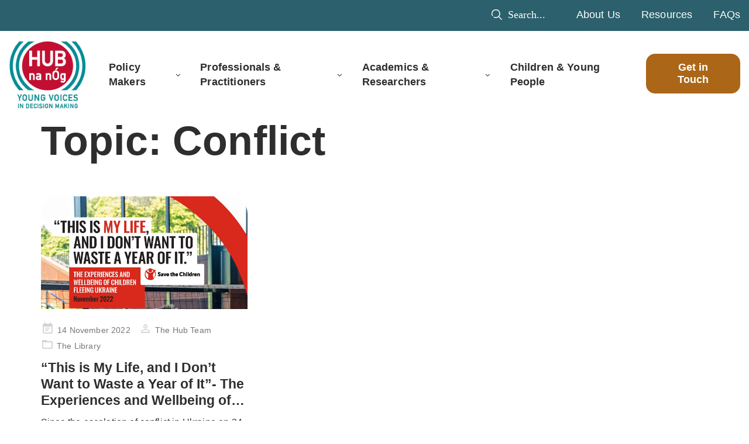

--- FILE ---
content_type: text/html; charset=UTF-8
request_url: https://hubnanog.ie/topic/conflict/
body_size: 23420
content:
<!DOCTYPE html><html lang="en-GB"><head><script data-no-optimize="1">var litespeed_docref=sessionStorage.getItem("litespeed_docref");litespeed_docref&&(Object.defineProperty(document,"referrer",{get:function(){return litespeed_docref}}),sessionStorage.removeItem("litespeed_docref"));</script> <meta charset="UTF-8"><link data-optimized="2" rel="stylesheet" href="https://hubnanog.ie/wp-content/litespeed/css/846dc40663e70b472a2b57a70269925b.css?ver=fae8a" /><meta name="viewport" content="width=device-width, initial-scale=1"><style type="text/css" data-type="vc_shortcodes-custom-css">.vc_custom_1685132422311{background-color: #f5f9f9 !important;border-radius: 25px !important;}.vc_custom_1688575045449{margin-bottom: 30px !important;}.vc_custom_1719327030226{margin-bottom: 20px !important;}.vc_custom_1685126990144{padding-top: 0px !important;padding-right: 15px !important;padding-left: 15px !important;}.vc_custom_1685127182197{margin-bottom: 30px !important;}.vc_custom_1685271144723{padding-top: 0px !important;padding-right: 15px !important;padding-left: 15px !important;}.vc_custom_1685271152050{padding-top: 0px !important;padding-right: 15px !important;padding-left: 15px !important;}.vc_custom_1686926493396{margin-bottom: 10px !important;padding-top: 7px !important;}.vc_custom_1686926483444{margin-bottom: 19px !important;}.vc_custom_1719325704143{margin-bottom: 10px !important;padding-top: 7px !important;}.vc_custom_1719325727103{margin-bottom: 19px !important;}.vc_custom_1685271088044{padding-top: 0px !important;padding-right: 15px !important;padding-left: 15px !important;}.vc_custom_1685271095395{padding-top: 0px !important;padding-right: 15px !important;padding-left: 15px !important;}.vc_custom_1685130874318{margin-bottom: 10px !important;padding-top: 7px !important;}.vc_custom_1688375689572{margin-bottom: 19px !important;}.vc_custom_1746777969833{margin-bottom: 10px !important;padding-top: 7px !important;}.vc_custom_1746777980003{margin-bottom: 19px !important;}</style><style type="text/css" data-type="vc_shortcodes-custom-css">.vc_custom_1685132422311{background-color: #f5f9f9 !important;border-radius: 25px !important;}.vc_custom_1715171217908{margin-bottom: 30px !important;}.vc_custom_1719326123541{margin-bottom: 20px !important;}.vc_custom_1685126990144{padding-top: 0px !important;padding-right: 15px !important;padding-left: 15px !important;}.vc_custom_1685134132593{margin-bottom: 30px !important;}.vc_custom_1685271943551{padding-top: 0px !important;padding-right: 15px !important;padding-left: 15px !important;}.vc_custom_1685271958495{padding-top: 0px !important;padding-right: 15px !important;padding-left: 15px !important;}.vc_custom_1685130874318{margin-bottom: 10px !important;padding-top: 7px !important;}.vc_custom_1688375574210{margin-bottom: 19px !important;}.vc_custom_1746777925083{margin-bottom: 10px !important;padding-top: 7px !important;}.vc_custom_1746777932933{margin-bottom: 19px !important;}.vc_custom_1685271964495{padding-top: 0px !important;padding-right: 15px !important;padding-left: 15px !important;}.vc_custom_1685271975271{padding-top: 0px !important;padding-right: 15px !important;padding-left: 15px !important;}.vc_custom_1685452001467{margin-bottom: 10px !important;padding-top: 7px !important;}.vc_custom_1685452187388{margin-bottom: 19px !important;}.vc_custom_1719325743640{margin-bottom: 10px !important;padding-top: 7px !important;}.vc_custom_1719325752287{margin-bottom: 19px !important;}</style><style type="text/css" data-type="vc_shortcodes-custom-css">.vc_custom_1719389491360{background-color: #f5f9f9 !important;border-radius: 25px !important;}.vc_custom_1688574205118{margin-bottom: 30px !important;}.vc_custom_1685126990144{padding-top: 0px !important;padding-right: 15px !important;padding-left: 15px !important;}.vc_custom_1685135024405{margin-bottom: 30px !important;}.vc_custom_1719389637507{padding-top: 0px !important;padding-right: 15px !important;padding-left: 15px !important;}.vc_custom_1719389625314{padding-top: 0px !important;padding-right: 15px !important;padding-left: 15px !important;}.vc_custom_1719389646691{padding-top: 0px !important;padding-right: 15px !important;padding-left: 15px !important;}.vc_custom_1719389654457{padding-top: 0px !important;padding-right: 15px !important;padding-left: 15px !important;}</style><style type="text/css" data-type="vc_custom-css">.hnn-header-btn .pink {
  display: none;
}

@media (max-width: 530px) {
  .hnn-header-btn .hnn-btn {
    display: block !important;
  }
  .hnn-header-btn .hnn-btn a {
    width: 100%;
  }
  .hnn-header-btn {
    width: fit-content;
  }
}</style><style type="text/css" data-type="vc_shortcodes-custom-css">.vc_custom_1688989969248{margin-right: 0px !important;margin-bottom: 0px !important;margin-left: 0px !important;border-radius: 25px !important;}.vc_custom_1685048529328{padding-top: 0px !important;padding-right: 0px !important;padding-left: 0px !important;}.vc_custom_1691139170428{margin-bottom: 0px !important;margin-left: 0px !important;}.vc_custom_1691139201774{margin-top: 15px !important;margin-bottom: 0px !important;}</style><meta name='robots' content='index, follow, max-image-preview:large, max-snippet:-1, max-video-preview:-1' /> <script data-cfasync="false" data-pagespeed-no-defer>var gtm4wp_datalayer_name = "dataLayer";
	var dataLayer = dataLayer || [];</script> <title>Conflict Archives | Hub na nÓg</title><link rel="canonical" href="https://hubnanog.ie/topic/conflict/" /><meta property="og:locale" content="en_GB" /><meta property="og:type" content="article" /><meta property="og:title" content="Conflict Archives | Hub na nÓg" /><meta property="og:url" content="https://hubnanog.ie/topic/conflict/" /><meta property="og:site_name" content="Hub na nÓg" /><meta name="twitter:card" content="summary_large_image" /> <script type="application/ld+json" class="yoast-schema-graph">{"@context":"https://schema.org","@graph":[{"@type":"CollectionPage","@id":"https://hubnanog.ie/topic/conflict/","url":"https://hubnanog.ie/topic/conflict/","name":"Conflict Archives | Hub na nÓg","isPartOf":{"@id":"https://hubnanog.ie/#website"},"primaryImageOfPage":{"@id":"https://hubnanog.ie/topic/conflict/#primaryimage"},"image":{"@id":"https://hubnanog.ie/topic/conflict/#primaryimage"},"thumbnailUrl":"https://hubnanog.ie/wp-content/uploads/This-is-my-Life-Thumbnail.jpg","inLanguage":"en-GB"},{"@type":"ImageObject","inLanguage":"en-GB","@id":"https://hubnanog.ie/topic/conflict/#primaryimage","url":"https://hubnanog.ie/wp-content/uploads/This-is-my-Life-Thumbnail.jpg","contentUrl":"https://hubnanog.ie/wp-content/uploads/This-is-my-Life-Thumbnail.jpg","width":618,"height":338},{"@type":"WebSite","@id":"https://hubnanog.ie/#website","url":"https://hubnanog.ie/","name":"Hub na nÓg","description":"Young Voices in Decision Making","publisher":{"@id":"https://hubnanog.ie/#organization"},"potentialAction":[{"@type":"SearchAction","target":{"@type":"EntryPoint","urlTemplate":"https://hubnanog.ie/?s={search_term_string}"},"query-input":"required name=search_term_string"}],"inLanguage":"en-GB"},{"@type":"Organization","@id":"https://hubnanog.ie/#organization","name":"Hub na nÓg","url":"https://hubnanog.ie/","logo":{"@type":"ImageObject","inLanguage":"en-GB","@id":"https://hubnanog.ie/#/schema/logo/image/","url":"https://hubnanog.ie/wp-content/uploads/2023/04/header-logo.svg","contentUrl":"https://hubnanog.ie/wp-content/uploads/2023/04/header-logo.svg","caption":"Hub na nÓg"},"image":{"@id":"https://hubnanog.ie/#/schema/logo/image/"}}]}</script> <link rel='dns-prefetch' href='//code.jquery.com' /><link rel='dns-prefetch' href='//kit.fontawesome.com' /><link rel='dns-prefetch' href='//fonts.googleapis.com' /><link rel="alternate" type="application/rss+xml" title="Hub na nÓg &raquo; Feed" href="https://hubnanog.ie/feed/" /><link rel="alternate" type="application/rss+xml" title="Hub na nÓg &raquo; Comments Feed" href="https://hubnanog.ie/comments/feed/" /><link rel="alternate" type="application/rss+xml" title="Hub na nÓg &raquo; Conflict Topic Feed" href="https://hubnanog.ie/topic/conflict/feed/" /><style id='wp-img-auto-sizes-contain-inline-css' type='text/css'>img:is([sizes=auto i],[sizes^="auto," i]){contain-intrinsic-size:3000px 1500px}
/*# sourceURL=wp-img-auto-sizes-contain-inline-css */</style><style id='wp-block-library-inline-css' type='text/css'>:root{--wp-block-synced-color:#7a00df;--wp-block-synced-color--rgb:122,0,223;--wp-bound-block-color:var(--wp-block-synced-color);--wp-editor-canvas-background:#ddd;--wp-admin-theme-color:#007cba;--wp-admin-theme-color--rgb:0,124,186;--wp-admin-theme-color-darker-10:#006ba1;--wp-admin-theme-color-darker-10--rgb:0,107,160.5;--wp-admin-theme-color-darker-20:#005a87;--wp-admin-theme-color-darker-20--rgb:0,90,135;--wp-admin-border-width-focus:2px}@media (min-resolution:192dpi){:root{--wp-admin-border-width-focus:1.5px}}.wp-element-button{cursor:pointer}:root .has-very-light-gray-background-color{background-color:#eee}:root .has-very-dark-gray-background-color{background-color:#313131}:root .has-very-light-gray-color{color:#eee}:root .has-very-dark-gray-color{color:#313131}:root .has-vivid-green-cyan-to-vivid-cyan-blue-gradient-background{background:linear-gradient(135deg,#00d084,#0693e3)}:root .has-purple-crush-gradient-background{background:linear-gradient(135deg,#34e2e4,#4721fb 50%,#ab1dfe)}:root .has-hazy-dawn-gradient-background{background:linear-gradient(135deg,#faaca8,#dad0ec)}:root .has-subdued-olive-gradient-background{background:linear-gradient(135deg,#fafae1,#67a671)}:root .has-atomic-cream-gradient-background{background:linear-gradient(135deg,#fdd79a,#004a59)}:root .has-nightshade-gradient-background{background:linear-gradient(135deg,#330968,#31cdcf)}:root .has-midnight-gradient-background{background:linear-gradient(135deg,#020381,#2874fc)}:root{--wp--preset--font-size--normal:16px;--wp--preset--font-size--huge:42px}.has-regular-font-size{font-size:1em}.has-larger-font-size{font-size:2.625em}.has-normal-font-size{font-size:var(--wp--preset--font-size--normal)}.has-huge-font-size{font-size:var(--wp--preset--font-size--huge)}.has-text-align-center{text-align:center}.has-text-align-left{text-align:left}.has-text-align-right{text-align:right}.has-fit-text{white-space:nowrap!important}#end-resizable-editor-section{display:none}.aligncenter{clear:both}.items-justified-left{justify-content:flex-start}.items-justified-center{justify-content:center}.items-justified-right{justify-content:flex-end}.items-justified-space-between{justify-content:space-between}.screen-reader-text{border:0;clip-path:inset(50%);height:1px;margin:-1px;overflow:hidden;padding:0;position:absolute;width:1px;word-wrap:normal!important}.screen-reader-text:focus{background-color:#ddd;clip-path:none;color:#444;display:block;font-size:1em;height:auto;left:5px;line-height:normal;padding:15px 23px 14px;text-decoration:none;top:5px;width:auto;z-index:100000}html :where(.has-border-color){border-style:solid}html :where([style*=border-top-color]){border-top-style:solid}html :where([style*=border-right-color]){border-right-style:solid}html :where([style*=border-bottom-color]){border-bottom-style:solid}html :where([style*=border-left-color]){border-left-style:solid}html :where([style*=border-width]){border-style:solid}html :where([style*=border-top-width]){border-top-style:solid}html :where([style*=border-right-width]){border-right-style:solid}html :where([style*=border-bottom-width]){border-bottom-style:solid}html :where([style*=border-left-width]){border-left-style:solid}html :where(img[class*=wp-image-]){height:auto;max-width:100%}:where(figure){margin:0 0 1em}html :where(.is-position-sticky){--wp-admin--admin-bar--position-offset:var(--wp-admin--admin-bar--height,0px)}@media screen and (max-width:600px){html :where(.is-position-sticky){--wp-admin--admin-bar--position-offset:0px}}

/*# sourceURL=wp-block-library-inline-css */</style><style id='global-styles-inline-css' type='text/css'>:root{--wp--preset--aspect-ratio--square: 1;--wp--preset--aspect-ratio--4-3: 4/3;--wp--preset--aspect-ratio--3-4: 3/4;--wp--preset--aspect-ratio--3-2: 3/2;--wp--preset--aspect-ratio--2-3: 2/3;--wp--preset--aspect-ratio--16-9: 16/9;--wp--preset--aspect-ratio--9-16: 9/16;--wp--preset--color--black: #000000;--wp--preset--color--cyan-bluish-gray: #abb8c3;--wp--preset--color--white: #ffffff;--wp--preset--color--pale-pink: #f78da7;--wp--preset--color--vivid-red: #cf2e2e;--wp--preset--color--luminous-vivid-orange: #ff6900;--wp--preset--color--luminous-vivid-amber: #fcb900;--wp--preset--color--light-green-cyan: #7bdcb5;--wp--preset--color--vivid-green-cyan: #00d084;--wp--preset--color--pale-cyan-blue: #8ed1fc;--wp--preset--color--vivid-cyan-blue: #0693e3;--wp--preset--color--vivid-purple: #9b51e0;--wp--preset--gradient--vivid-cyan-blue-to-vivid-purple: linear-gradient(135deg,rgb(6,147,227) 0%,rgb(155,81,224) 100%);--wp--preset--gradient--light-green-cyan-to-vivid-green-cyan: linear-gradient(135deg,rgb(122,220,180) 0%,rgb(0,208,130) 100%);--wp--preset--gradient--luminous-vivid-amber-to-luminous-vivid-orange: linear-gradient(135deg,rgb(252,185,0) 0%,rgb(255,105,0) 100%);--wp--preset--gradient--luminous-vivid-orange-to-vivid-red: linear-gradient(135deg,rgb(255,105,0) 0%,rgb(207,46,46) 100%);--wp--preset--gradient--very-light-gray-to-cyan-bluish-gray: linear-gradient(135deg,rgb(238,238,238) 0%,rgb(169,184,195) 100%);--wp--preset--gradient--cool-to-warm-spectrum: linear-gradient(135deg,rgb(74,234,220) 0%,rgb(151,120,209) 20%,rgb(207,42,186) 40%,rgb(238,44,130) 60%,rgb(251,105,98) 80%,rgb(254,248,76) 100%);--wp--preset--gradient--blush-light-purple: linear-gradient(135deg,rgb(255,206,236) 0%,rgb(152,150,240) 100%);--wp--preset--gradient--blush-bordeaux: linear-gradient(135deg,rgb(254,205,165) 0%,rgb(254,45,45) 50%,rgb(107,0,62) 100%);--wp--preset--gradient--luminous-dusk: linear-gradient(135deg,rgb(255,203,112) 0%,rgb(199,81,192) 50%,rgb(65,88,208) 100%);--wp--preset--gradient--pale-ocean: linear-gradient(135deg,rgb(255,245,203) 0%,rgb(182,227,212) 50%,rgb(51,167,181) 100%);--wp--preset--gradient--electric-grass: linear-gradient(135deg,rgb(202,248,128) 0%,rgb(113,206,126) 100%);--wp--preset--gradient--midnight: linear-gradient(135deg,rgb(2,3,129) 0%,rgb(40,116,252) 100%);--wp--preset--font-size--small: 13px;--wp--preset--font-size--medium: 20px;--wp--preset--font-size--large: 36px;--wp--preset--font-size--x-large: 42px;--wp--preset--spacing--20: 0.44rem;--wp--preset--spacing--30: 0.67rem;--wp--preset--spacing--40: 1rem;--wp--preset--spacing--50: 1.5rem;--wp--preset--spacing--60: 2.25rem;--wp--preset--spacing--70: 3.38rem;--wp--preset--spacing--80: 5.06rem;--wp--preset--shadow--natural: 6px 6px 9px rgba(0, 0, 0, 0.2);--wp--preset--shadow--deep: 12px 12px 50px rgba(0, 0, 0, 0.4);--wp--preset--shadow--sharp: 6px 6px 0px rgba(0, 0, 0, 0.2);--wp--preset--shadow--outlined: 6px 6px 0px -3px rgb(255, 255, 255), 6px 6px rgb(0, 0, 0);--wp--preset--shadow--crisp: 6px 6px 0px rgb(0, 0, 0);}:where(.is-layout-flex){gap: 0.5em;}:where(.is-layout-grid){gap: 0.5em;}body .is-layout-flex{display: flex;}.is-layout-flex{flex-wrap: wrap;align-items: center;}.is-layout-flex > :is(*, div){margin: 0;}body .is-layout-grid{display: grid;}.is-layout-grid > :is(*, div){margin: 0;}:where(.wp-block-columns.is-layout-flex){gap: 2em;}:where(.wp-block-columns.is-layout-grid){gap: 2em;}:where(.wp-block-post-template.is-layout-flex){gap: 1.25em;}:where(.wp-block-post-template.is-layout-grid){gap: 1.25em;}.has-black-color{color: var(--wp--preset--color--black) !important;}.has-cyan-bluish-gray-color{color: var(--wp--preset--color--cyan-bluish-gray) !important;}.has-white-color{color: var(--wp--preset--color--white) !important;}.has-pale-pink-color{color: var(--wp--preset--color--pale-pink) !important;}.has-vivid-red-color{color: var(--wp--preset--color--vivid-red) !important;}.has-luminous-vivid-orange-color{color: var(--wp--preset--color--luminous-vivid-orange) !important;}.has-luminous-vivid-amber-color{color: var(--wp--preset--color--luminous-vivid-amber) !important;}.has-light-green-cyan-color{color: var(--wp--preset--color--light-green-cyan) !important;}.has-vivid-green-cyan-color{color: var(--wp--preset--color--vivid-green-cyan) !important;}.has-pale-cyan-blue-color{color: var(--wp--preset--color--pale-cyan-blue) !important;}.has-vivid-cyan-blue-color{color: var(--wp--preset--color--vivid-cyan-blue) !important;}.has-vivid-purple-color{color: var(--wp--preset--color--vivid-purple) !important;}.has-black-background-color{background-color: var(--wp--preset--color--black) !important;}.has-cyan-bluish-gray-background-color{background-color: var(--wp--preset--color--cyan-bluish-gray) !important;}.has-white-background-color{background-color: var(--wp--preset--color--white) !important;}.has-pale-pink-background-color{background-color: var(--wp--preset--color--pale-pink) !important;}.has-vivid-red-background-color{background-color: var(--wp--preset--color--vivid-red) !important;}.has-luminous-vivid-orange-background-color{background-color: var(--wp--preset--color--luminous-vivid-orange) !important;}.has-luminous-vivid-amber-background-color{background-color: var(--wp--preset--color--luminous-vivid-amber) !important;}.has-light-green-cyan-background-color{background-color: var(--wp--preset--color--light-green-cyan) !important;}.has-vivid-green-cyan-background-color{background-color: var(--wp--preset--color--vivid-green-cyan) !important;}.has-pale-cyan-blue-background-color{background-color: var(--wp--preset--color--pale-cyan-blue) !important;}.has-vivid-cyan-blue-background-color{background-color: var(--wp--preset--color--vivid-cyan-blue) !important;}.has-vivid-purple-background-color{background-color: var(--wp--preset--color--vivid-purple) !important;}.has-black-border-color{border-color: var(--wp--preset--color--black) !important;}.has-cyan-bluish-gray-border-color{border-color: var(--wp--preset--color--cyan-bluish-gray) !important;}.has-white-border-color{border-color: var(--wp--preset--color--white) !important;}.has-pale-pink-border-color{border-color: var(--wp--preset--color--pale-pink) !important;}.has-vivid-red-border-color{border-color: var(--wp--preset--color--vivid-red) !important;}.has-luminous-vivid-orange-border-color{border-color: var(--wp--preset--color--luminous-vivid-orange) !important;}.has-luminous-vivid-amber-border-color{border-color: var(--wp--preset--color--luminous-vivid-amber) !important;}.has-light-green-cyan-border-color{border-color: var(--wp--preset--color--light-green-cyan) !important;}.has-vivid-green-cyan-border-color{border-color: var(--wp--preset--color--vivid-green-cyan) !important;}.has-pale-cyan-blue-border-color{border-color: var(--wp--preset--color--pale-cyan-blue) !important;}.has-vivid-cyan-blue-border-color{border-color: var(--wp--preset--color--vivid-cyan-blue) !important;}.has-vivid-purple-border-color{border-color: var(--wp--preset--color--vivid-purple) !important;}.has-vivid-cyan-blue-to-vivid-purple-gradient-background{background: var(--wp--preset--gradient--vivid-cyan-blue-to-vivid-purple) !important;}.has-light-green-cyan-to-vivid-green-cyan-gradient-background{background: var(--wp--preset--gradient--light-green-cyan-to-vivid-green-cyan) !important;}.has-luminous-vivid-amber-to-luminous-vivid-orange-gradient-background{background: var(--wp--preset--gradient--luminous-vivid-amber-to-luminous-vivid-orange) !important;}.has-luminous-vivid-orange-to-vivid-red-gradient-background{background: var(--wp--preset--gradient--luminous-vivid-orange-to-vivid-red) !important;}.has-very-light-gray-to-cyan-bluish-gray-gradient-background{background: var(--wp--preset--gradient--very-light-gray-to-cyan-bluish-gray) !important;}.has-cool-to-warm-spectrum-gradient-background{background: var(--wp--preset--gradient--cool-to-warm-spectrum) !important;}.has-blush-light-purple-gradient-background{background: var(--wp--preset--gradient--blush-light-purple) !important;}.has-blush-bordeaux-gradient-background{background: var(--wp--preset--gradient--blush-bordeaux) !important;}.has-luminous-dusk-gradient-background{background: var(--wp--preset--gradient--luminous-dusk) !important;}.has-pale-ocean-gradient-background{background: var(--wp--preset--gradient--pale-ocean) !important;}.has-electric-grass-gradient-background{background: var(--wp--preset--gradient--electric-grass) !important;}.has-midnight-gradient-background{background: var(--wp--preset--gradient--midnight) !important;}.has-small-font-size{font-size: var(--wp--preset--font-size--small) !important;}.has-medium-font-size{font-size: var(--wp--preset--font-size--medium) !important;}.has-large-font-size{font-size: var(--wp--preset--font-size--large) !important;}.has-x-large-font-size{font-size: var(--wp--preset--font-size--x-large) !important;}
/*# sourceURL=global-styles-inline-css */</style><style id='classic-theme-styles-inline-css' type='text/css'>/*! This file is auto-generated */
.wp-block-button__link{color:#fff;background-color:#32373c;border-radius:9999px;box-shadow:none;text-decoration:none;padding:calc(.667em + 2px) calc(1.333em + 2px);font-size:1.125em}.wp-block-file__button{background:#32373c;color:#fff;text-decoration:none}
/*# sourceURL=/wp-includes/css/classic-themes.min.css */</style><link rel='preload' as='font' crossorigin='anonymous' id='groovy-menu-font-awesome-file-css' href='https://hubnanog.ie/wp-content/plugins/groovy-menu/assets/fonts/fontawesome-webfont.woff2?v=4.7.0' type='font/woff2' media='all' /><link rel='preload' as='font' crossorigin='anonymous' id='groovy-menu-font-internal-file-css' href='https://hubnanog.ie/wp-content/plugins/groovy-menu/assets/fonts/crane-font.woff?hhxb42' type='font/woff' media='all' /><style id='visualcomposerstarter-style-inline-css' type='text/css'>/*Body fonts and style*/
	body,
	#main-menu ul li ul li,
	.comment-content cite,
	.entry-content cite,
	.visualcomposerstarter legend
	 { font-family: Quicksand, sans-serif; }
	 body,
	 .sidebar-widget-area a:hover, .sidebar-widget-area a:focus,
	 .sidebar-widget-area .widget_recent_entries ul li:hover, .sidebar-widget-area .widget_archive ul li:hover, .sidebar-widget-area .widget_categories ul li:hover, .sidebar-widget-area .widget_meta ul li:hover, .sidebar-widget-area .widget_recent_entries ul li:focus, .sidebar-widget-area .widget_archive ul li:focus, .sidebar-widget-area .widget_categories ul li:focus, .sidebar-widget-area .widget_meta ul li:focus { color: #555555; }
	  .comment-content table,
	  .entry-content table { border-color: #555555; }
	  .entry-full-content .entry-author-data .author-biography,
	  .entry-full-content .entry-meta,
	  .nav-links.post-navigation a .meta-nav,
	  .search-results-header h4,
	  .entry-preview .entry-meta li,
	  .entry-preview .entry-meta li a,
	  .entry-content .gallery-caption,
	  .comment-content blockquote,
	  .entry-content blockquote,
	  .wp-caption .wp-caption-text,
	  .comments-area .comment-list .comment-metadata a { color: #777777; }
	  .comments-area .comment-list .comment-metadata a:hover,
	  .comments-area .comment-list .comment-metadata a:focus { border-bottom-color: #777777; }
	  a,
	  .comments-area .comment-list .reply a,
	  .comments-area span.required,
	  .comments-area .comment-subscription-form label:before,
	  .entry-preview .entry-meta li a:hover:before,
	  .entry-preview .entry-meta li a:focus:before,
	  .entry-preview .entry-meta li.entry-meta-category:hover:before,
	  .entry-content p a:hover,
	  .entry-content ol a:hover,
	  .entry-content ul a:hover,
	  .entry-content table a:hover,
	  .entry-content datalist a:hover,
	  .entry-content blockquote a:hover,
	  .entry-content dl a:hover,
	  .entry-content address a:hover,
	  .entry-content p a:focus,
	  .entry-content ol a:focus,
	  .entry-content ul a:focus,
	  .entry-content table a:focus,
	  .entry-content datalist a:focus,
	  .entry-content blockquote a:focus,
	  .entry-content dl a:focus,
	  .entry-content address a:focus,
	  .entry-content ul > li:before,
	  .comment-content p a:hover,
	  .comment-content ol a:hover,
	  .comment-content ul a:hover,
	  .comment-content table a:hover,
	  .comment-content datalist a:hover,
	  .comment-content blockquote a:hover,
	  .comment-content dl a:hover,
	  .comment-content address a:hover,
	  .comment-content p a:focus,
	  .comment-content ol a:focus,
	  .comment-content ul a:focus,
	  .comment-content table a:focus,
	  .comment-content datalist a:focus,
	  .comment-content blockquote a:focus,
	  .comment-content dl a:focus,
	  .comment-content address a:focus,
	  .comment-content ul > li:before,
	  .sidebar-widget-area .widget_recent_entries ul li,
	  .sidebar-widget-area .widget_archive ul li,
	  .sidebar-widget-area .widget_categories ul li,
	  .sidebar-widget-area .widget_meta ul li { color: #2e2e2e; }     
	  .comments-area .comment-list .reply a:hover,
	  .comments-area .comment-list .reply a:focus,
	  .comment-content p a,
	  .comment-content ol a,
	  .comment-content ul a,
	  .comment-content table a,
	  .comment-content datalist a,
	  .comment-content blockquote a,
	  .comment-content dl a,
	  .comment-content address a,
	  .entry-content p a,
	  .entry-content ol a,
	  .entry-content ul a,
	  .entry-content table a,
	  .entry-content datalist a,
	  .entry-content blockquote a,
	  .entry-content dl a,
	  .entry-content address a { border-bottom-color: #2e2e2e; }    
	  .entry-content blockquote, .comment-content { border-left-color: #2e2e2e; }
	  
	  html, #main-menu ul li ul li { font-size: 16px }
	  body, #footer, .footer-widget-area .widget-title { line-height: 1.7; }
	  body {
		letter-spacing: 0.01rem;
		font-weight: 400;
		font-style: normal;
		text-transform: none;
	  }
	  
	  .comment-content address,
	  .comment-content blockquote,
	  .comment-content datalist,
	  .comment-content dl,
	  .comment-content ol,
	  .comment-content p,
	  .comment-content table,
	  .comment-content ul,
	  .entry-content address,
	  .entry-content blockquote,
	  .entry-content datalist,
	  .entry-content dl,
	  .entry-content ol,
	  .entry-content p,
	  .entry-content table,
	  .entry-content ul {
		margin-top: 0;
		margin-bottom: 1.5rem;
	  }
	  
	  /*Buttons font and style*/
	  .comments-area .form-submit input[type=submit],
	  .blue-button { 
			background-color: #557cbf; 
			color: #f4f4f4;
			font-family: Montserrat;
			font-size: 18px;
			font-weight: 400;
			font-style: normal;
			letter-spacing: 0.01rem;
			line-height: 1;
			text-transform: none;
			margin-top: 0;
			margin-bottom: 0;
	  }
	  .comments-area .form-submit input[type=submit]:hover,
	  .comments-area .form-submit input[type=submit]:focus,
	  .blue-button:hover, .blue-button:focus, 
	  .entry-content p a.blue-button:hover { 
			background-color: #3c63a6; 
			color: #f4f4f4; 
	  }
	  
	  .nav-links.archive-navigation .page-numbers {
	        background-color: #557cbf; 
			color: #f4f4f4;
	  }
	  
	  .nav-links.archive-navigation a.page-numbers:hover, 
	  .nav-links.archive-navigation a.page-numbers:focus, 
	  .nav-links.archive-navigation .page-numbers.current {
	        background-color: #3c63a6; 
			color: #f4f4f4; 
	  }
	  .visualcomposerstarter #review_form #respond .form-submit .submit
	   {
	  		background-color: #557cbf; 
			color: #f4f4f4;
			font-family: Montserrat;
			font-size: 18px;
			font-weight: 400;
			font-style: normal;
			letter-spacing: 0.01rem;
			line-height: 1;
			text-transform: none;
			margin-top: 0;
			margin-bottom: 0;
	  }
	  .visualcomposerstarter #review_form #respond .form-submit .submit:hover,
	  .visualcomposerstarter #review_form #respond .form-submit .submit:focus { 
			background-color: #3c63a6; 
			color: #f4f4f4; 
	  }
	
	/*Headers fonts and style*/
	.header-widgetised-area .widget_text,
	 #main-menu > ul > li > a, 
	 .entry-full-content .entry-author-data .author-name, 
	 .nav-links.post-navigation a .post-title, 
	 .comments-area .comment-list .comment-author,
	 .comments-area .comment-list .reply a,
	 .comments-area .comment-form-comment label,
	 .comments-area .comment-form-author label,
	 .comments-area .comment-form-email label,
	 .comments-area .comment-form-url label,
	 .comment-content blockquote,
	 .entry-content blockquote { font-family: Quicksand, sans-serif; }
	.entry-full-content .entry-author-data .author-name,
	.entry-full-content .entry-meta a,
	.nav-links.post-navigation a .post-title,
	.comments-area .comment-list .comment-author,
	.comments-area .comment-list .comment-author a,
	.search-results-header h4 strong,
	.entry-preview .entry-meta li a:hover,
	.entry-preview .entry-meta li a:focus { color: #2e2e2e; }
	
	.entry-full-content .entry-meta a,
	.comments-area .comment-list .comment-author a:hover,
	.comments-area .comment-list .comment-author a:focus,
	.nav-links.post-navigation a .post-title { border-bottom-color: #2e2e2e; }

	 
	 h1 {
		color: #2e2e2e;
		font-family: Quicksand, sans-serif;
		font-size: 70px;
		font-weight: 700;
		font-style: normal;
		letter-spacing: 0.01rem;
		line-height: 1.1;
		margin-top: 0;
		margin-bottom: 0;
		text-transform: none;  
	 }
	 h1 a {color: #557cbf;}
	 h1 a:hover, h1 a:focus {color: #557cbf;}
	 h2 {
		color: #2e2e2e;
		font-family: Quicksand, sans-serif;
		font-size: 60px;
		font-weight: 700;
		font-style: normal;
		letter-spacing: 0;
		line-height: 1.2;
		margin-top: 0;
		margin-bottom: 0;
		text-transform: none;  
	 }
	 h2 a {color: #557cbf;}
	 h2 a:hover, h2 a:focus {color: #557cbf;}
	 h3 {
		color: #2e2e2e;
		font-family: Quicksand, sans-serif;
		font-size: 30px;
		font-weight: 400;
		font-style: normal;
		letter-spacing: 0.01rem;
		line-height: 1.1;
		margin-top: 0;
		margin-bottom: 0.625rem;
		text-transform: none;  
	 }
	 h3 a {color: #557cbf;}
	 h3 a:hover, h3 a:focus {color: #557cbf;}
	 h4 {
		color: #2e2e2e;
		font-family: Quicksand, sans-serif;
		font-size: 22px;
		font-weight: 400;
		font-style: normal;
		letter-spacing: 0;
		line-height: 1.1;
		margin-top: 0;
		margin-bottom: 0;
		text-transform: none;  
	 }
	 h4 a {color: #557cbf;}
	 h4 a:hover, h4 a:focus {color: #557cbf;}
	 h5 {
		color: #2e2e2e;
		font-family: Quicksand, sans-serif;
		font-size: 22px;
		font-weight: 400;
		font-style: normal;
		letter-spacing: 0;
		line-height: 1.1;
		margin-top: 0;
		margin-bottom: 0;
		text-transform: none;  
	 }
	 h5 a {color: #557cbf;}
	 h5 a:hover, h5 a:focus {color: #557cbf;}
	 h6 {
		color: #2e2e2e;
		font-family: Quicksand, sans-serif;
		font-size: 16px;
		font-weight: 400;
		font-style: normal;
		letter-spacing: 0.01rem;
		line-height: 1.1;
		margin-top: 0;
		margin-bottom: 0.625rem;
		text-transform: none;  
	 }
	 h6 a {color: #557cbf;}
	 h6 a:hover, h6 a:focus {color: #557cbf;}
	
		/*Header and menu area background color*/
		#header .navbar .navbar-wrapper,
		body.navbar-no-background #header .navbar.fixed.scroll,
		body.header-full-width-boxed #header .navbar,
		body.header-full-width #header .navbar {
			background-color: transparent;
		}
		
		@media only screen and (min-width: 768px) {
			body:not(.menu-sandwich) #main-menu ul li ul { background-color: transparent; }
		}
		body.navbar-no-background #header .navbar {background-color: transparent;}
		
/*# sourceURL=visualcomposerstarter-style-inline-css */</style><script type="litespeed/javascript" data-src="https://hubnanog.ie/wp-includes/js/jquery/jquery.min.js" id="jquery-core-js"></script> <script id="search-filter-plugin-build-js-extra" type="litespeed/javascript">var SF_LDATA={"ajax_url":"https://hubnanog.ie/wp-admin/admin-ajax.php","home_url":"https://hubnanog.ie/","extensions":[]}</script> <script type="litespeed/javascript" data-src="https://hubnanog.ie/wp-content/plugins/search-filter-pro/public/assets/js/chosen.jquery.min.js" id="search-filter-plugin-chosen-js"></script> <script id="search-filter-wpb-pb-js-extra" type="litespeed/javascript">var SFVC_DATA={"ajax_url":"https://hubnanog.ie/wp-admin/admin-ajax.php","home_url":"https://hubnanog.ie/"}</script> <script type="litespeed/javascript" data-src="https://code.jquery.com/jquery-1.11.0.min.js?ver=6.9" id="jquery-script-js"></script> <script type="litespeed/javascript" data-src="https://code.jquery.com/jquery-migrate-1.2.1.min.js?ver=6.9" id="jquery-migrate-script-js"></script> <script type="litespeed/javascript" data-src="https://kit.fontawesome.com/20863ae87f.js?ver=6.9" id="fonts-script-js"></script> <link rel="https://api.w.org/" href="https://hubnanog.ie/wp-json/" /><link rel="alternate" title="JSON" type="application/json" href="https://hubnanog.ie/wp-json/wp/v2/topic/100" /><link rel="EditURI" type="application/rsd+xml" title="RSD" href="https://hubnanog.ie/xmlrpc.php?rsd" /><meta name="generator" content="WordPress 6.9" /> <script data-cfasync="false" data-pagespeed-no-defer type="text/javascript">var dataLayer_content = {"pagePostType":"post","pagePostType2":"tax-post","pageCategory":["the-library"]};
	dataLayer.push( dataLayer_content );</script> <script data-cfasync="false">(function(w,d,s,l,i){w[l]=w[l]||[];w[l].push({'gtm.start':
new Date().getTime(),event:'gtm.js'});var f=d.getElementsByTagName(s)[0],
j=d.createElement(s),dl=l!='dataLayer'?'&l='+l:'';j.async=true;j.src=
'//www.googletagmanager.com/gtm.'+'js?id='+i+dl;f.parentNode.insertBefore(j,f);
})(window,document,'script','dataLayer','GTM-M8SLHPWS');</script> <meta name="generator" content="Powered by WPBakery Page Builder - drag and drop page builder for WordPress."/><link rel="icon" href="https://hubnanog.ie/wp-content/uploads/2023/07/cropped-android-chrome-512x512-1-32x32.png" sizes="32x32" /><link rel="icon" href="https://hubnanog.ie/wp-content/uploads/2023/07/cropped-android-chrome-512x512-1-192x192.png" sizes="192x192" /><link rel="apple-touch-icon" href="https://hubnanog.ie/wp-content/uploads/2023/07/cropped-android-chrome-512x512-1-180x180.png" /><meta name="msapplication-TileImage" content="https://hubnanog.ie/wp-content/uploads/2023/07/cropped-android-chrome-512x512-1-270x270.png" />
<noscript><style>.wpb_animate_when_almost_visible { opacity: 1; }</style></noscript><style id="wpforms-css-vars-root">:root {
					--wpforms-field-border-radius: 3px;
--wpforms-field-background-color: #ffffff;
--wpforms-field-border-color: rgba( 0, 0, 0, 0.25 );
--wpforms-field-text-color: rgba( 0, 0, 0, 0.7 );
--wpforms-label-color: rgba( 0, 0, 0, 0.85 );
--wpforms-label-sublabel-color: rgba( 0, 0, 0, 0.55 );
--wpforms-label-error-color: #d63637;
--wpforms-button-border-radius: 3px;
--wpforms-button-background-color: #066aab;
--wpforms-button-text-color: #ffffff;
--wpforms-field-size-input-height: 43px;
--wpforms-field-size-input-spacing: 15px;
--wpforms-field-size-font-size: 16px;
--wpforms-field-size-line-height: 19px;
--wpforms-field-size-padding-h: 14px;
--wpforms-field-size-checkbox-size: 16px;
--wpforms-field-size-sublabel-spacing: 5px;
--wpforms-field-size-icon-size: 1;
--wpforms-label-size-font-size: 16px;
--wpforms-label-size-line-height: 19px;
--wpforms-label-size-sublabel-font-size: 14px;
--wpforms-label-size-sublabel-line-height: 17px;
--wpforms-button-size-font-size: 17px;
--wpforms-button-size-height: 41px;
--wpforms-button-size-padding-h: 15px;
--wpforms-button-size-margin-top: 10px;

				}</style></head><body class="archive tax-topic term-conflict term-100 wp-custom-logo wp-theme-visual-composer-starter wp-child-theme-visual-composer-starter-child groovy_menu_2-6-3 visualcomposerstarter wpb-js-composer js-comp-ver-6.11.0 vc_responsive"><noscript><iframe data-lazyloaded="1" src="about:blank" data-litespeed-src="https://www.googletagmanager.com/ns.html?id=GTM-M8SLHPWS" height="0" width="0" style="display:none;visibility:hidden" aria-hidden="true"></iframe></noscript>
<a href="#main-content" class='hnn-skip-btn'>Skip Navigation</a><header class="hnn-header"><div class="top-bar"><div class="hnn-top-menu-wrap"><form aria-label="Sitewide" role="search" method="get" action="https://hubnanog.ie/" class="hnn-search">
<button type="submit" value="Search" tabindex="-1"><img data-lazyloaded="1" src="[data-uri]" data-src="https://hubnanog.ie/wp-content/themes/visual-composer-starter-child/assets/img/search.svg" alt="search-icon"></button>
<input type="search" class="hnn-search-input" placeholder="Search..." value="" name="s"></form><ul id="menu-header-top-menu" class="menu"><li id="menu-item-18" class="nav-link menu-item menu-item-type-post_type menu-item-object-page menu-item-18"><a href="https://hubnanog.ie/about-us/">About Us</a></li><li id="menu-item-17" class="nav-link menu-item menu-item-type-post_type menu-item-object-page menu-item-17"><a href="https://hubnanog.ie/resources/">Resources</a></li><li id="menu-item-16" class="nav-link menu-item menu-item-type-post_type menu-item-object-page menu-item-16"><a href="https://hubnanog.ie/faq/">FAQs</a></li></ul></div></div><style>.gm-menu-item__txt {
	font-weight: 600;
}
.fa-angle-down {
	font-size: 13px;
}
.content-wrap:after {
	content: '';
	position: absolute;
	width: 100%;
	height: 100vh;
	top: 0;
	left: 0;
	background: rgb(46, 46, 46, .4);
}
.gm-main-menu-wrapper .gm-navbar-nav {
    width: 100%;
}
.custom-action-button {
    margin-left: clamp(10px, calc(0.625rem + ((1vw - 10.24px) * 5.4645)), 30px) !important;
  	min-height: 0vw;
}
.menu-item a:focus {
	outline: 5px auto -webkit-focus-ring-color !important;
    outline-offset: -2px;
}
.gm-logo a:focus {
	outline: 5px auto -webkit-focus-ring-color !important;
    outline-offset: 0;
}
@media (min-width: 1024px) {
    .gm-navbar .gm-logo {
        margin-right: clamp(10px, calc(0.625rem + ((1vw - 10.24px) * 5.4645)), 30px);
  		min-height: 0vw;
        position: relative !important;
    }
}
.gm-navigation-drawer .custom-action-button {
    margin: 25px auto 0 auto !important;
}
@media (min-width: 506px) {
	.gm-main-menu-wrapper .gm-actions, .gm-navbar .gm-menu-actions-wrapper {
		display: none;
	}
}
@media (max-width: 505px) {
	.gm-navbar .gm-menu-actions-wrapper .gm-search {
		display: flex;
	}	
}</style><div class="gm-navbar gm-preset-id-1726 gm-navbar--align-left gm-navbar--style-1 gm-top-links-align-center gm-navbar--toolbar-false gm-navbar--shadow-tiny gm-navbar--has-shadow-sticky gm-navbar--shadow-dropdown-tiny gm-dropdown-hover-style-default gm-dropdown-appearance-animate-from-bottom gm-dropdown-with-scrollbar"
id="gm-696cbe229051e" data-version="2.6.3"><div class="gm-wrapper"><div class="gm-inner"><div class="gm-inner-bg"></div><div class="gm-container"><div class="gm-logo"><a href="https://hubnanog.ie/" ><img data-lazyloaded="1" src="[data-uri]" data-src="https://hubnanog.ie/wp-content/uploads/2023/04/header-logo.svg" class="gm-logo__img gm-logo__img-default" alt="" /><img data-lazyloaded="1" src="[data-uri]" data-src="https://hubnanog.ie/wp-content/uploads/2023/04/header-logo.svg" class="gm-logo__img gm-logo__img-sticky" alt="" /><img data-lazyloaded="1" src="[data-uri]" data-src="https://hubnanog.ie/wp-content/uploads/2023/04/header-logo.svg" class="gm-logo__img gm-logo__img-mobile" alt="" /><img data-lazyloaded="1" src="[data-uri]" data-src="https://hubnanog.ie/wp-content/uploads/2023/04/header-logo.svg" class="gm-logo__img gm-logo__img-sticky-mobile" alt="" /></a></div><div class="gm-menu-actions-wrapper"><div class="gm-search gm-dropdown">
<i class="gm-icon gmi gmi-zoom-search"></i>
<span class="gm-search__txt">Search</span></div></div><div class="gm-menu-btn gm-burger hamburger"><div class="hamburger-box"><div class="hamburger-inner"></div></div></div><div class="gm-main-menu-wrapper"><nav id="gm-main-menu"><ul id="menu-groovy-menu" class="gm-navbar-nav"><li id="menu-item-1862" class="menu-item menu-item-type-post_type menu-item-object-page menu-item-has-children gm-menu-item gm-menu-item--lvl-0 gm-dropdown mega-gm-dropdown"><a href="https://hubnanog.ie/policy-makers/" class="gm-anchor gm-dropdown-toggle"><span class="gm-menu-item__txt-wrapper"><span class="gm-menu-item__txt">Policy Makers</span></span><span class="gm-caret" aria-label="dropdown"><i class="fa fa-fw fa-angle-down"></i></span></a><div class="gm-dropdown-menu-wrapper"><ul class="gm-dropdown-menu gm-dropdown-menu--lvl-1" ><li><div class="gm-mega-menu-wrapper"><div class="gm-grid-container"><div class="gm-grid-row"><div class="gm-mega-menu__item mobile-grid-100 grid-100"><section class="wpb-content-wrapper"><div class="vc_row wpb_row vc_row-fluid groovy-sub-menu"><div class="hnn-column-left wpb_column vc_column_container vc_col-sm-12 vc_col-lg-4"><div class="vc_column-inner"><div class="wpb_wrapper"><div class="wpb_text_column wpb_content_element  vc_custom_1688575045449 hnn-title" ><div class="wpb_wrapper"><h3><a href="https://hubnanog.ie/policy-makers/">Policy Makers</a></h3></div></div><div class="wpb_text_column wpb_content_element  hnn-link teal" ><div class="wpb_wrapper"><p><a href="https://hubnanog.ie/support-for-policy-makers/"><img data-lazyloaded="1" src="[data-uri]" decoding="async" class="alignnone size-full wp-image-636" data-src="http://hubnanog.madcraft.digital/wp-content/uploads/2023/05/Support-for-Policy-Makers.svg" alt="support" />Support for Policy Makers</a></p></div></div><div class="wpb_text_column wpb_content_element  hnn-link red" ><div class="wpb_wrapper"><p><a href="/training/"><img data-lazyloaded="1" src="[data-uri]" decoding="async" class="alignnone wp-image-1007 size-full" data-src="http://hubnanog.madcraft.digital/wp-content/uploads/2023/05/seminar.svg" alt="" />Training</a></p></div></div><div class="wpb_text_column wpb_content_element  vc_custom_1719327030226 hnn-link violet" ><div class="wpb_wrapper"><p><a href="/resources/consultations/"><img data-lazyloaded="1" src="[data-uri]" decoding="async" class="alignnone size-full wp-image-600" data-src="http://hubnanog.madcraft.digital/wp-content/uploads/2023/05/consultations.svg" alt="consultation icon" />Consultation Reports</a></p></div></div></div></div></div><div class="hnn-column-right wpb_column vc_column_container vc_col-sm-12 vc_col-lg-8 vc_col-has-fill"><div class="vc_column-inner vc_custom_1685132422311"><div class="wpb_wrapper"><div class="vc_row wpb_row vc_inner vc_row-fluid"><div class="wpb_column vc_column_container vc_col-sm-12"><div class="vc_column-inner vc_custom_1685126990144"><div class="wpb_wrapper"><div class="wpb_text_column wpb_content_element  vc_custom_1685127182197 hnn-title" ><div class="wpb_wrapper"><h3>Resources for Policy Makers</h3></div></div></div></div></div></div><div class="vc_row wpb_row vc_inner vc_row-fluid"><div class="wpb_column vc_column_container vc_col-sm-6"><div class="vc_column-inner vc_custom_1685271144723"><div class="wpb_wrapper"><div  class="wpb_single_image wpb_content_element vc_align_center   hnn-res-img"><figure class="wpb_wrapper vc_figure"><div class="vc_single_image-wrapper   vc_box_border_grey"><img data-lazyloaded="1" src="[data-uri]" decoding="async" width="150" height="150" data-src="https://hubnanog.ie/wp-content/uploads/2023/05/Participation-framework-150x150.png" class="vc_single_image-img attachment-thumbnail" alt="Participation framework" title="" /></div></figure></div><div class="wpb_text_column wpb_content_element  vc_custom_1686926493396" ><div class="wpb_wrapper"><h4>Participation Framework</h4></div></div><div class="wpb_text_column wpb_content_element  vc_custom_1686926483444" ><div class="wpb_wrapper"><p>Resources related to child and youth participation in Ireland and abroad.</p></div></div><div class="vc_btn3-container  hnn-rm-btn vc_btn3-inline" ><a class="vc_general vc_btn3 vc_btn3-size-md vc_btn3-shape-rounded vc_btn3-style-modern vc_btn3-color-grey" href="/participation-framework/" title="">Read more</a></div></div></div></div><div class="wpb_column vc_column_container vc_col-sm-6"><div class="vc_column-inner vc_custom_1685271152050"><div class="wpb_wrapper"><div  class="wpb_single_image wpb_content_element vc_align_center   hnn-res-img"><figure class="wpb_wrapper vc_figure"><div class="vc_single_image-wrapper   vc_box_border_grey"><img data-lazyloaded="1" src="[data-uri]" decoding="async" width="150" height="150" data-src="https://hubnanog.ie/wp-content/uploads/2023/05/Toolkits-150x150.jpg" class="vc_single_image-img attachment-thumbnail" alt="Dáil na nÓg Picture Conor McCabe Photography." title="Dáil na nÓg Picture Conor McCabe Photography." /></div></figure></div><div class="wpb_text_column wpb_content_element  vc_custom_1719325704143" ><div class="wpb_wrapper"><h4>Toolkits &amp; Guidance</h4></div></div><div class="wpb_text_column wpb_content_element  vc_custom_1719325727103" ><div class="wpb_wrapper"><p>A collection of practical child and youth participation toolkits and guidance documents.</p></div></div><div class="vc_btn3-container  hnn-rm-btn vc_btn3-inline" ><a class="vc_general vc_btn3 vc_btn3-size-md vc_btn3-shape-rounded vc_btn3-style-modern vc_btn3-color-grey" href="/resources/toolkit-guidance/" title="">Read more</a></div></div></div></div></div><div class="vc_row wpb_row vc_inner vc_row-fluid"><div class="wpb_column vc_column_container vc_col-sm-6"><div class="vc_column-inner vc_custom_1685271088044"><div class="wpb_wrapper"><div  class="wpb_single_image wpb_content_element vc_align_center   hnn-res-img"><figure class="wpb_wrapper vc_figure"><div class="vc_single_image-wrapper   vc_box_border_grey"><img data-lazyloaded="1" src="[data-uri]" decoding="async" width="150" height="150" data-src="https://hubnanog.ie/wp-content/uploads/2023/05/library-150x150.jpg" class="vc_single_image-img attachment-thumbnail" alt="library" title="" /></div></figure></div><div class="wpb_text_column wpb_content_element  vc_custom_1685130874318" ><div class="wpb_wrapper"><h4>The Library</h4></div></div><div class="wpb_text_column wpb_content_element  vc_custom_1688375689572" ><div class="wpb_wrapper"><p>Good practice, policy, legal and academic publications, reports and resources.</p></div></div><div class="vc_btn3-container  hnn-rm-btn vc_btn3-inline" ><a class="vc_general vc_btn3 vc_btn3-size-md vc_btn3-shape-rounded vc_btn3-style-modern vc_btn3-color-grey" href="/resources/the-library/" title="">Read more</a></div></div></div></div><div class="wpb_column vc_column_container vc_col-sm-6"><div class="vc_column-inner vc_custom_1685271095395"><div class="wpb_wrapper"><div  class="wpb_single_image wpb_content_element vc_align_center   hnn-res-img"><figure class="wpb_wrapper vc_figure"><div class="vc_single_image-wrapper   vc_box_border_grey"><img data-lazyloaded="1" src="[data-uri]" decoding="async" width="150" height="150" data-src="https://hubnanog.ie/wp-content/uploads/2023/05/Case-studies-150x150.jpg" class="vc_single_image-img attachment-thumbnail" alt="Case studies" title="" /></div></figure></div><div class="wpb_text_column wpb_content_element  vc_custom_1746777969833" ><div class="wpb_wrapper"><h4>Good Practice Examples</h4></div></div><div class="wpb_text_column wpb_content_element  vc_custom_1746777980003" ><div class="wpb_wrapper"><p>Our Good Practice Examples highlight good practice in meaningfully including the voice of children and young people in decision-making.</p></div></div><div class="vc_btn3-container  hnn-rm-btn vc_btn3-inline" ><a class="vc_general vc_btn3 vc_btn3-size-md vc_btn3-shape-rounded vc_btn3-style-modern vc_btn3-color-grey" href="/resources/case-studies/" title="">Read more</a></div></div></div></div></div></div></div></div></div></section></div></div></div></div></li></ul></div></li><li id="menu-item-1863" class="menu-item menu-item-type-post_type menu-item-object-page menu-item-has-children gm-menu-item gm-menu-item--lvl-0 gm-dropdown mega-gm-dropdown"><a href="https://hubnanog.ie/professionals-practitioners/" class="gm-anchor gm-dropdown-toggle"><span class="gm-menu-item__txt-wrapper"><span class="gm-menu-item__txt">Professionals &amp; Practitioners</span></span><span class="gm-caret" aria-label="dropdown"><i class="fa fa-fw fa-angle-down"></i></span></a><div class="gm-dropdown-menu-wrapper"><ul class="gm-dropdown-menu gm-dropdown-menu--lvl-1" ><li><div class="gm-mega-menu-wrapper"><div class="gm-grid-container"><div class="gm-grid-row"><div class="gm-mega-menu__item mobile-grid-100 grid-100"><section class="wpb-content-wrapper"><div class="vc_row wpb_row vc_row-fluid groovy-sub-menu"><div class="hnn-column-left wpb_column vc_column_container vc_col-sm-12 vc_col-lg-4"><div class="vc_column-inner"><div class="wpb_wrapper"><div class="wpb_text_column wpb_content_element  vc_custom_1715171217908 hnn-title" ><div class="wpb_wrapper"><h3><a href="https://hubnanog.ie/professionals-practitioners/">Professionals &amp; Practitioners</a></h3></div></div><div class="wpb_text_column wpb_content_element  hnn-link red" ><div class="wpb_wrapper"><p><a href="/training/"><img data-lazyloaded="1" src="[data-uri]" decoding="async" class="alignnone wp-image-1007 size-full" data-src="http://hubnanog.madcraft.digital/wp-content/uploads/2023/05/seminar.svg" alt="" />Training</a></p></div></div><div class="wpb_text_column wpb_content_element  vc_custom_1719326123541 hnn-link orange" ><div class="wpb_wrapper"><p><a href="https://hubnanog.ie/resources/consultations/"><img data-lazyloaded="1" src="[data-uri]" decoding="async" class="alignnone wp-image-610 size-full" data-src="http://hubnanog.madcraft.digital/wp-content/uploads/2023/05/Case-Studies.svg" alt="case" />Consultation Reports</a></p></div></div></div></div></div><div class="hnn-column-right wpb_column vc_column_container vc_col-sm-12 vc_col-lg-8 vc_col-has-fill"><div class="vc_column-inner vc_custom_1685132422311"><div class="wpb_wrapper"><div class="vc_row wpb_row vc_inner vc_row-fluid"><div class="wpb_column vc_column_container vc_col-sm-12"><div class="vc_column-inner vc_custom_1685126990144"><div class="wpb_wrapper"><div class="wpb_text_column wpb_content_element  vc_custom_1685134132593 hnn-title" ><div class="wpb_wrapper"><h3>Resources for Professional &amp; Practitioners</h3></div></div></div></div></div></div><div class="vc_row wpb_row vc_inner vc_row-fluid"><div class="wpb_column vc_column_container vc_col-sm-6"><div class="vc_column-inner vc_custom_1685271943551"><div class="wpb_wrapper"><div  class="wpb_single_image wpb_content_element vc_align_center   hnn-res-img"><figure class="wpb_wrapper vc_figure"><div class="vc_single_image-wrapper   vc_box_border_grey"><img data-lazyloaded="1" src="[data-uri]" decoding="async" width="150" height="150" data-src="https://hubnanog.ie/wp-content/uploads/2023/05/library-150x150.jpg" class="vc_single_image-img attachment-thumbnail" alt="library" title="" /></div></figure></div><div class="wpb_text_column wpb_content_element  vc_custom_1685130874318" ><div class="wpb_wrapper"><h4>The Library</h4></div></div><div class="wpb_text_column wpb_content_element  vc_custom_1688375574210" ><div class="wpb_wrapper"><p>Good practice, policy, legal and academic publications, reports and resources.</p></div></div><div class="vc_btn3-container  hnn-rm-btn vc_btn3-inline" ><a class="vc_general vc_btn3 vc_btn3-size-md vc_btn3-shape-rounded vc_btn3-style-modern vc_btn3-color-grey" href="/resources/the-library/" title="The Library">Read more</a></div></div></div></div><div class="wpb_column vc_column_container vc_col-sm-6"><div class="vc_column-inner vc_custom_1685271958495"><div class="wpb_wrapper"><div  class="wpb_single_image wpb_content_element vc_align_center   hnn-res-img"><figure class="wpb_wrapper vc_figure"><div class="vc_single_image-wrapper   vc_box_border_grey"><img data-lazyloaded="1" src="[data-uri]" decoding="async" width="150" height="150" data-src="https://hubnanog.ie/wp-content/uploads/2023/05/Case-studies-150x150.jpg" class="vc_single_image-img attachment-thumbnail" alt="Case studies" title="" /></div></figure></div><div class="wpb_text_column wpb_content_element  vc_custom_1746777925083" ><div class="wpb_wrapper"><h4>Good Practice Examples</h4></div></div><div class="wpb_text_column wpb_content_element  vc_custom_1746777932933" ><div class="wpb_wrapper"><p>Our Good Practice Examples highlight good practice in meaningfully including the voice of children and young people in decision-making.</p></div></div><div class="vc_btn3-container  hnn-rm-btn vc_btn3-inline" ><a class="vc_general vc_btn3 vc_btn3-size-md vc_btn3-shape-rounded vc_btn3-style-modern vc_btn3-color-grey" href="/resources/case-studies/" title="Case Studies">Read more</a></div></div></div></div></div><div class="vc_row wpb_row vc_inner vc_row-fluid"><div class="wpb_column vc_column_container vc_col-sm-6"><div class="vc_column-inner vc_custom_1685271964495"><div class="wpb_wrapper"><div  class="wpb_single_image wpb_content_element vc_align_center   hnn-res-img"><figure class="wpb_wrapper vc_figure"><div class="vc_single_image-wrapper   vc_box_border_grey"><img data-lazyloaded="1" src="[data-uri]" decoding="async" width="150" height="150" data-src="https://hubnanog.ie/wp-content/uploads/2023/05/Participation-framework-150x150.png" class="vc_single_image-img attachment-thumbnail" alt="Participation framework" title="" /></div></figure></div><div class="wpb_text_column wpb_content_element  vc_custom_1685452001467" ><div class="wpb_wrapper"><h4>Participation Framework</h4></div></div><div class="wpb_text_column wpb_content_element  vc_custom_1685452187388" ><div class="wpb_wrapper"><p>Resources related to child and youth participation in Ireland and abroad.</p></div></div><div class="vc_btn3-container  hnn-rm-btn vc_btn3-inline" ><a class="vc_general vc_btn3 vc_btn3-size-md vc_btn3-shape-rounded vc_btn3-style-modern vc_btn3-color-grey" href="/participation-framework/" title="Participation Framework">Read more</a></div></div></div></div><div class="wpb_column vc_column_container vc_col-sm-6"><div class="vc_column-inner vc_custom_1685271975271"><div class="wpb_wrapper"><div  class="wpb_single_image wpb_content_element vc_align_center   hnn-res-img"><figure class="wpb_wrapper vc_figure"><div class="vc_single_image-wrapper   vc_box_border_grey"><img data-lazyloaded="1" src="[data-uri]" decoding="async" width="150" height="150" data-src="https://hubnanog.ie/wp-content/uploads/2023/05/Toolkits-150x150.jpg" class="vc_single_image-img attachment-thumbnail" alt="Dáil na nÓg Picture Conor McCabe Photography." title="Dáil na nÓg Picture Conor McCabe Photography." /></div></figure></div><div class="wpb_text_column wpb_content_element  vc_custom_1719325743640" ><div class="wpb_wrapper"><h4>Toolkits &amp; Guidance</h4></div></div><div class="wpb_text_column wpb_content_element  vc_custom_1719325752287" ><div class="wpb_wrapper"><p>A collection of practical child and youth participation toolkits and guidance documents.</p></div></div><div class="vc_btn3-container  hnn-rm-btn vc_btn3-inline" ><a class="vc_general vc_btn3 vc_btn3-size-md vc_btn3-shape-rounded vc_btn3-style-modern vc_btn3-color-grey" href="/resources/toolkit-guidance/" title="Toolkit &amp; Guidelines">Read more</a></div></div></div></div></div></div></div></div></div></section></div></div></div></div></li></ul></div></li><li id="menu-item-1860" class="menu-item menu-item-type-post_type menu-item-object-page menu-item-has-children gm-menu-item gm-menu-item--lvl-0 gm-dropdown mega-gm-dropdown"><a href="https://hubnanog.ie/academics-researchers/" class="gm-anchor gm-dropdown-toggle"><span class="gm-menu-item__txt-wrapper"><span class="gm-menu-item__txt">Academics &amp; Researchers</span></span><span class="gm-caret" aria-label="dropdown"><i class="fa fa-fw fa-angle-down"></i></span></a><div class="gm-dropdown-menu-wrapper"><ul class="gm-dropdown-menu gm-dropdown-menu--lvl-1" ><li><div class="gm-mega-menu-wrapper"><div class="gm-grid-container"><div class="gm-grid-row"><div class="gm-mega-menu__item mobile-grid-100 grid-100"><section class="wpb-content-wrapper"><div class="vc_row wpb_row vc_row-fluid groovy-sub-menu"><div class="hnn-column-left wpb_column vc_column_container vc_col-sm-12 vc_col-lg-4"><div class="vc_column-inner"><div class="wpb_wrapper"><div class="wpb_text_column wpb_content_element  vc_custom_1688574205118 hnn-title" ><div class="wpb_wrapper"><h3><a href="https://hubnanog.ie/academics-researchers/">Academics &amp; Researchers</a></h3></div></div><div class="wpb_text_column wpb_content_element  hnn-link teal" ><div class="wpb_wrapper"><p><a href="/resources/toolkit-guidance/"><img data-lazyloaded="1" src="[data-uri]" decoding="async" class="alignnone size-full wp-image-589" data-src="http://hubnanog.madcraft.digital/wp-content/uploads/2023/05/training.svg" alt="study icon" />Toolkits &amp; Guidance</a></p></div></div><div class="wpb_text_column wpb_content_element  hnn-link orange" ><div class="wpb_wrapper"><p><a href="https://hubnanog.ie/resources/"><img data-lazyloaded="1" src="[data-uri]" decoding="async" class="alignnone wp-image-610 size-full" data-src="http://hubnanog.madcraft.digital/wp-content/uploads/2023/05/Case-Studies.svg" alt="case" />Resources</a></p></div></div></div></div></div><div class="hnn-column-right wpb_column vc_column_container vc_col-sm-12 vc_col-lg-8 vc_col-has-fill"><div class="vc_column-inner vc_custom_1719389491360"><div class="wpb_wrapper"><div class="vc_row wpb_row vc_inner vc_row-fluid"><div class="wpb_column vc_column_container vc_col-sm-12"><div class="vc_column-inner vc_custom_1685126990144"><div class="wpb_wrapper"><div class="wpb_text_column wpb_content_element  vc_custom_1685135024405 hnn-title" ><div class="wpb_wrapper"><h3>Resources for Academics &amp; Researchers</h3></div></div></div></div></div></div><div class="vc_row wpb_row vc_inner vc_row-fluid"><div class="wpb_column vc_column_container vc_col-sm-6"><div class="vc_column-inner vc_custom_1719389637507"><div class="wpb_wrapper"><div  class="wpb_single_image wpb_content_element vc_align_center   hnn-res-img"><figure class="wpb_wrapper vc_figure"><div class="vc_single_image-wrapper   vc_box_border_grey"><img data-lazyloaded="1" src="[data-uri]" decoding="async" width="150" height="150" data-src="https://hubnanog.ie/wp-content/uploads/2023/05/Participation-framework-150x150.png" class="vc_single_image-img attachment-thumbnail" alt="Participation framework" title="" /></div></figure></div><div class="wpb_text_column wpb_content_element " ><div class="wpb_wrapper"><h4>Participation Framework</h4></div></div><div class="wpb_text_column wpb_content_element " ><div class="wpb_wrapper"><p>Resources related to child and youth participation in Ireland and abroad.</p></div></div><div class="vc_btn3-container  hnn-rm-btn vc_btn3-inline" ><a class="vc_general vc_btn3 vc_btn3-size-md vc_btn3-shape-rounded vc_btn3-style-modern vc_btn3-color-grey" href="/participation-framework/" title="Participation Framework">Read more</a></div></div></div></div><div class="wpb_column vc_column_container vc_col-sm-6"><div class="vc_column-inner vc_custom_1719389625314"><div class="wpb_wrapper"><div  class="wpb_single_image wpb_content_element vc_align_center   hnn-res-img"><figure class="wpb_wrapper vc_figure"><div class="vc_single_image-wrapper   vc_box_border_grey"><img data-lazyloaded="1" src="[data-uri]" decoding="async" width="150" height="150" data-src="https://hubnanog.ie/wp-content/uploads/2023/07/CMC98291-182-150x150.jpg" class="vc_single_image-img attachment-thumbnail" alt="Dáil na nÓg Picture Conor McCabe Photography." title="Dáil na nÓg Picture Conor McCabe Photography." /></div></figure></div><div class="wpb_text_column wpb_content_element " ><div class="wpb_wrapper"><h4>Consultation Reports</h4></div></div><div class="wpb_text_column wpb_content_element " ><div class="wpb_wrapper"><p>Reports of consultations and other initiatives with children and young people.</p></div></div><div class="vc_btn3-container  hnn-rm-btn vc_btn3-inline" ><a class="vc_general vc_btn3 vc_btn3-size-md vc_btn3-shape-rounded vc_btn3-style-modern vc_btn3-color-grey" href="/resources/consultations/" title="Consultations">Read more</a></div></div></div></div></div><div class="vc_row wpb_row vc_inner vc_row-fluid"><div class="wpb_column vc_column_container vc_col-sm-6"><div class="vc_column-inner vc_custom_1719389646691"><div class="wpb_wrapper"><div  class="wpb_single_image wpb_content_element vc_align_center   hnn-res-img"><figure class="wpb_wrapper vc_figure"><div class="vc_single_image-wrapper   vc_box_border_grey"><img data-lazyloaded="1" src="[data-uri]" decoding="async" width="150" height="150" data-src="https://hubnanog.ie/wp-content/uploads/2023/05/library-150x150.jpg" class="vc_single_image-img attachment-thumbnail" alt="library" title="" /></div></figure></div><div class="wpb_text_column wpb_content_element " ><div class="wpb_wrapper"><h4>The Library</h4></div></div><div class="wpb_text_column wpb_content_element " ><div class="wpb_wrapper"><p>Good practice, policy, legal and academic publications, reports and resources.</p></div></div><div class="vc_btn3-container  hnn-rm-btn vc_btn3-inline" ><a class="vc_general vc_btn3 vc_btn3-size-md vc_btn3-shape-rounded vc_btn3-style-modern vc_btn3-color-grey" href="/resources/the-library/" title="The Library">Read more</a></div></div></div></div><div class="wpb_column vc_column_container vc_col-sm-6"><div class="vc_column-inner vc_custom_1719389654457"><div class="wpb_wrapper"><div  class="wpb_single_image wpb_content_element vc_align_center   hnn-res-img"><figure class="wpb_wrapper vc_figure"><div class="vc_single_image-wrapper   vc_box_border_grey"><img data-lazyloaded="1" src="[data-uri]" decoding="async" width="150" height="150" data-src="https://hubnanog.ie/wp-content/uploads/2023/05/Case-studies-150x150.jpg" class="vc_single_image-img attachment-thumbnail" alt="Case studies" title="" /></div></figure></div><div class="wpb_text_column wpb_content_element " ><div class="wpb_wrapper"><h4>Good Practice Examples</h4></div></div><div class="wpb_text_column wpb_content_element " ><div class="wpb_wrapper"><p>Our Good Practice Examples highlight good practice in meaningfully including the voice of children and young people in decision-making.</p></div></div><div class="vc_btn3-container  hnn-rm-btn vc_btn3-center" ><a class="vc_general vc_btn3 vc_btn3-size-md vc_btn3-shape-rounded vc_btn3-style-modern vc_btn3-color-grey" href="/resources/case-studies/" title="">Read more</a></div></div></div></div></div></div></div></div></div></section></div></div></div></div></li></ul></div></li><li id="menu-item-1861" class="menu-item menu-item-type-post_type menu-item-object-page gm-menu-item gm-menu-item--lvl-0"><a href="https://hubnanog.ie/children-young-people/" class="gm-anchor"><span class="gm-menu-item__txt-wrapper"><span class="gm-menu-item__txt">Children &amp; Young People</span></span></a></li><li id="menu-item-1864" class="custom-action-button menu-item menu-item-type-post_type menu-item-object-gm_menu_block gm-menu-item gm-menu-item--lvl-0"><section class="wpb-content-wrapper"><div class="vc_row wpb_row vc_row-fluid hnn-btn hnn-a hnn-header-btn vc_custom_1688989969248 vc_row-has-fill"><div class="wpb_column vc_column_container vc_col-sm-12"><div class="vc_column-inner vc_custom_1685048529328"><div class="wpb_wrapper"><div class="vc_btn3-container  hnn-btn orange vc_btn3-left vc_custom_1691139170428" ><a class="vc_general vc_btn3 vc_btn3-size-md vc_btn3-shape-rounded vc_btn3-style-modern vc_btn3-color-grey" href="https://hubnanog.ie/contact-us/" title="">Get in Touch</a></div><div class="vc_btn3-container  hnn-btn pink vc_btn3-left vc_custom_1691139201774" ><a class="vc_general vc_btn3 vc_btn3-size-md vc_btn3-shape-rounded vc_btn3-style-modern vc_btn3-color-grey" href="https://hubnanog.ie/participation-framework/" title="Participation Framework">View Framework</a></div></div></div></div></div></section></li></ul></nav><div class="gm-actions"><div class="gm-search gm-dropdown">
<i class="gmi gmi-zoom-search"></i>
<span class="gm-search__txt">Search</span><div class="gm-search-wrapper"><form action="https://hubnanog.ie/"
method="get"
class="gm-search-wrapper-form"><div class="gm-form-group">
<input placeholder="Search..."
type="text"
name="s"
class="gm-search__input">
<button type="submit" class="gm-search-btn">
<i class="fa fa-search"></i>
</button></div></form></div><div class="gm-search__fullscreen-container gm-hidden">
<span class="gm-search__close"><svg height="32" width="32" xmlns="http://www.w3.org/2000/svg" viewBox="0 0 32 32">
<path fill-rule="evenodd" d="M 16 32 C 7.16 32 0 24.84 0 16 C 0 7.16 7.16 0 16 0 C 24.84 0 32 7.16 32 16 C 32 24.84 24.84 32 16 32 Z M 16 2 C 8.27 2 2 8.27 2 16 C 2 23.73 8.27 30 16 30 C 23.73 30 30 23.73 30 16 C 30 8.27 23.73 2 16 2 Z M 17.35 16 C 17.35 16 20.71 19.37 20.71 19.37 C 21.09 19.74 21.09 20.34 20.71 20.71 C 20.34 21.09 19.74 21.09 19.37 20.71 C 19.37 20.71 16 17.35 16 17.35 C 16 17.35 12.63 20.71 12.63 20.71 C 12.26 21.09 11.66 21.09 11.29 20.71 C 10.91 20.34 10.91 19.74 11.29 19.37 C 11.29 19.37 14.65 16 14.65 16 C 14.65 16 11.29 12.63 11.29 12.63 C 10.91 12.26 10.91 11.66 11.29 11.29 C 11.66 10.91 12.26 10.91 12.63 11.29 C 12.63 11.29 16 14.65 16 14.65 C 16 14.65 19.37 11.29 19.37 11.29 C 19.74 10.91 20.34 10.91 20.71 11.29 C 21.09 11.66 21.09 12.26 20.71 12.63 C 20.71 12.63 17.35 16 17.35 16 Z" />
</svg></span><div class="gm-search__inner"><span class="gm-search__alpha">START TYPING AND PRESS ENTER TO SEARCH</span><div class="gm-search-wrapper"><form action="https://hubnanog.ie/"
method="get"
class="gm-search-wrapper-form"><div class="gm-form-group">
<input type="text" name="s" class="gm-search__input">
<button type="submit" class="gm-search-btn">
<i class="fa fa-search"></i>
</button></div></form></div></div></div></div></div></div></div></div></div><div class="gm-padding"></div></div><aside class="gm-navigation-drawer gm-navigation-drawer--mobile gm-hidden gm-mobile-submenu-style-slider"><div class="gm-grid-container d-flex flex-column h-100"><div class="gm-menu-btn-close-mobile-drawer gm-hamburger-close" aria-label="close"><div class="hamburger is-active hamburger--squeeze"><div class="hamburger-box"><div class="hamburger-inner"></div></div></div></div><div class="gm-mobile-menu-container"><ul id="menu-groovy-menu-1" class="gm-navbar-nav"><li id="menu-item-mobile-1862" class="menu-item menu-item-type-post_type menu-item-object-page menu-item-has-children menu-item-has-children gm-menu-item gm-menu-item--lvl-0 gm-dropdown"><a href="https://hubnanog.ie/policy-makers/" class="gm-anchor gm-dropdown-toggle"><span class="gm-menu-item__txt-wrapper"><span class="gm-menu-item__txt">Policy Makers</span></span><span class="gm-caret" aria-label="dropdown"><i class="fa fa-fw fa-angle-down"></i></span></a><div class="gm-dropdown-menu-wrapper"><div class="gm-dropdown-menu-title"></div><ul class="gm-dropdown-menu gm-dropdown-menu--lvl-1" ><li id="menu-item-mobile-1877" class="menu-item menu-item-type-post_type menu-item-object-gm_menu_block gm-menu-item gm-menu-item--lvl-1"><section class="wpb-content-wrapper"><div class="vc_row wpb_row vc_row-fluid groovy-sub-menu"><div class="hnn-column-left wpb_column vc_column_container vc_col-sm-12 vc_col-lg-4"><div class="vc_column-inner"><div class="wpb_wrapper"><div class="wpb_text_column wpb_content_element  vc_custom_1688575045449 hnn-title" ><div class="wpb_wrapper"><h3><a href="https://hubnanog.ie/policy-makers/">Policy Makers</a></h3></div></div><div class="wpb_text_column wpb_content_element  hnn-link teal" ><div class="wpb_wrapper"><p><a href="https://hubnanog.ie/support-for-policy-makers/"><img data-lazyloaded="1" src="[data-uri]" decoding="async" class="alignnone size-full wp-image-636" data-src="http://hubnanog.madcraft.digital/wp-content/uploads/2023/05/Support-for-Policy-Makers.svg" alt="support" />Support for Policy Makers</a></p></div></div><div class="wpb_text_column wpb_content_element  hnn-link red" ><div class="wpb_wrapper"><p><a href="/training/"><img data-lazyloaded="1" src="[data-uri]" decoding="async" class="alignnone wp-image-1007 size-full" data-src="http://hubnanog.madcraft.digital/wp-content/uploads/2023/05/seminar.svg" alt="" />Training</a></p></div></div><div class="wpb_text_column wpb_content_element  vc_custom_1719327030226 hnn-link violet" ><div class="wpb_wrapper"><p><a href="/resources/consultations/"><img data-lazyloaded="1" src="[data-uri]" decoding="async" class="alignnone size-full wp-image-600" data-src="http://hubnanog.madcraft.digital/wp-content/uploads/2023/05/consultations.svg" alt="consultation icon" />Consultation Reports</a></p></div></div></div></div></div><div class="hnn-column-right wpb_column vc_column_container vc_col-sm-12 vc_col-lg-8 vc_col-has-fill"><div class="vc_column-inner vc_custom_1685132422311"><div class="wpb_wrapper"><div class="vc_row wpb_row vc_inner vc_row-fluid"><div class="wpb_column vc_column_container vc_col-sm-12"><div class="vc_column-inner vc_custom_1685126990144"><div class="wpb_wrapper"><div class="wpb_text_column wpb_content_element  vc_custom_1685127182197 hnn-title" ><div class="wpb_wrapper"><h3>Resources for Policy Makers</h3></div></div></div></div></div></div><div class="vc_row wpb_row vc_inner vc_row-fluid"><div class="wpb_column vc_column_container vc_col-sm-6"><div class="vc_column-inner vc_custom_1685271144723"><div class="wpb_wrapper"><div  class="wpb_single_image wpb_content_element vc_align_center   hnn-res-img"><figure class="wpb_wrapper vc_figure"><div class="vc_single_image-wrapper   vc_box_border_grey"><img data-lazyloaded="1" src="[data-uri]" decoding="async" width="150" height="150" data-src="https://hubnanog.ie/wp-content/uploads/2023/05/Participation-framework-150x150.png" class="vc_single_image-img attachment-thumbnail" alt="Participation framework" title="" /></div></figure></div><div class="wpb_text_column wpb_content_element  vc_custom_1686926493396" ><div class="wpb_wrapper"><h4>Participation Framework</h4></div></div><div class="wpb_text_column wpb_content_element  vc_custom_1686926483444" ><div class="wpb_wrapper"><p>Resources related to child and youth participation in Ireland and abroad.</p></div></div><div class="vc_btn3-container  hnn-rm-btn vc_btn3-inline" ><a class="vc_general vc_btn3 vc_btn3-size-md vc_btn3-shape-rounded vc_btn3-style-modern vc_btn3-color-grey" href="/participation-framework/" title="">Read more</a></div></div></div></div><div class="wpb_column vc_column_container vc_col-sm-6"><div class="vc_column-inner vc_custom_1685271152050"><div class="wpb_wrapper"><div  class="wpb_single_image wpb_content_element vc_align_center   hnn-res-img"><figure class="wpb_wrapper vc_figure"><div class="vc_single_image-wrapper   vc_box_border_grey"><img data-lazyloaded="1" src="[data-uri]" decoding="async" width="150" height="150" data-src="https://hubnanog.ie/wp-content/uploads/2023/05/Toolkits-150x150.jpg" class="vc_single_image-img attachment-thumbnail" alt="Dáil na nÓg Picture Conor McCabe Photography." title="Dáil na nÓg Picture Conor McCabe Photography." /></div></figure></div><div class="wpb_text_column wpb_content_element  vc_custom_1719325704143" ><div class="wpb_wrapper"><h4>Toolkits &amp; Guidance</h4></div></div><div class="wpb_text_column wpb_content_element  vc_custom_1719325727103" ><div class="wpb_wrapper"><p>A collection of practical child and youth participation toolkits and guidance documents.</p></div></div><div class="vc_btn3-container  hnn-rm-btn vc_btn3-inline" ><a class="vc_general vc_btn3 vc_btn3-size-md vc_btn3-shape-rounded vc_btn3-style-modern vc_btn3-color-grey" href="/resources/toolkit-guidance/" title="">Read more</a></div></div></div></div></div><div class="vc_row wpb_row vc_inner vc_row-fluid"><div class="wpb_column vc_column_container vc_col-sm-6"><div class="vc_column-inner vc_custom_1685271088044"><div class="wpb_wrapper"><div  class="wpb_single_image wpb_content_element vc_align_center   hnn-res-img"><figure class="wpb_wrapper vc_figure"><div class="vc_single_image-wrapper   vc_box_border_grey"><img data-lazyloaded="1" src="[data-uri]" decoding="async" width="150" height="150" data-src="https://hubnanog.ie/wp-content/uploads/2023/05/library-150x150.jpg" class="vc_single_image-img attachment-thumbnail" alt="library" title="" /></div></figure></div><div class="wpb_text_column wpb_content_element  vc_custom_1685130874318" ><div class="wpb_wrapper"><h4>The Library</h4></div></div><div class="wpb_text_column wpb_content_element  vc_custom_1688375689572" ><div class="wpb_wrapper"><p>Good practice, policy, legal and academic publications, reports and resources.</p></div></div><div class="vc_btn3-container  hnn-rm-btn vc_btn3-inline" ><a class="vc_general vc_btn3 vc_btn3-size-md vc_btn3-shape-rounded vc_btn3-style-modern vc_btn3-color-grey" href="/resources/the-library/" title="">Read more</a></div></div></div></div><div class="wpb_column vc_column_container vc_col-sm-6"><div class="vc_column-inner vc_custom_1685271095395"><div class="wpb_wrapper"><div  class="wpb_single_image wpb_content_element vc_align_center   hnn-res-img"><figure class="wpb_wrapper vc_figure"><div class="vc_single_image-wrapper   vc_box_border_grey"><img data-lazyloaded="1" src="[data-uri]" decoding="async" width="150" height="150" data-src="https://hubnanog.ie/wp-content/uploads/2023/05/Case-studies-150x150.jpg" class="vc_single_image-img attachment-thumbnail" alt="Case studies" title="" /></div></figure></div><div class="wpb_text_column wpb_content_element  vc_custom_1746777969833" ><div class="wpb_wrapper"><h4>Good Practice Examples</h4></div></div><div class="wpb_text_column wpb_content_element  vc_custom_1746777980003" ><div class="wpb_wrapper"><p>Our Good Practice Examples highlight good practice in meaningfully including the voice of children and young people in decision-making.</p></div></div><div class="vc_btn3-container  hnn-rm-btn vc_btn3-inline" ><a class="vc_general vc_btn3 vc_btn3-size-md vc_btn3-shape-rounded vc_btn3-style-modern vc_btn3-color-grey" href="/resources/case-studies/" title="">Read more</a></div></div></div></div></div></div></div></div></div></section></li></ul></div></li><li id="menu-item-mobile-1863" class="menu-item menu-item-type-post_type menu-item-object-page menu-item-has-children menu-item-has-children gm-menu-item gm-menu-item--lvl-0 gm-dropdown"><a href="https://hubnanog.ie/professionals-practitioners/" class="gm-anchor gm-dropdown-toggle"><span class="gm-menu-item__txt-wrapper"><span class="gm-menu-item__txt">Professionals &amp; Practitioners</span></span><span class="gm-caret" aria-label="dropdown"><i class="fa fa-fw fa-angle-down"></i></span></a><div class="gm-dropdown-menu-wrapper"><div class="gm-dropdown-menu-title"></div><ul class="gm-dropdown-menu gm-dropdown-menu--lvl-1" ><li id="menu-item-mobile-1950" class="menu-item menu-item-type-post_type menu-item-object-gm_menu_block gm-menu-item gm-menu-item--lvl-1"><section class="wpb-content-wrapper"><div class="vc_row wpb_row vc_row-fluid groovy-sub-menu"><div class="hnn-column-left wpb_column vc_column_container vc_col-sm-12 vc_col-lg-4"><div class="vc_column-inner"><div class="wpb_wrapper"><div class="wpb_text_column wpb_content_element  vc_custom_1715171217908 hnn-title" ><div class="wpb_wrapper"><h3><a href="https://hubnanog.ie/professionals-practitioners/">Professionals &amp; Practitioners</a></h3></div></div><div class="wpb_text_column wpb_content_element  hnn-link red" ><div class="wpb_wrapper"><p><a href="/training/"><img data-lazyloaded="1" src="[data-uri]" decoding="async" class="alignnone wp-image-1007 size-full" data-src="http://hubnanog.madcraft.digital/wp-content/uploads/2023/05/seminar.svg" alt="" />Training</a></p></div></div><div class="wpb_text_column wpb_content_element  vc_custom_1719326123541 hnn-link orange" ><div class="wpb_wrapper"><p><a href="https://hubnanog.ie/resources/consultations/"><img data-lazyloaded="1" src="[data-uri]" decoding="async" class="alignnone wp-image-610 size-full" data-src="http://hubnanog.madcraft.digital/wp-content/uploads/2023/05/Case-Studies.svg" alt="case" />Consultation Reports</a></p></div></div></div></div></div><div class="hnn-column-right wpb_column vc_column_container vc_col-sm-12 vc_col-lg-8 vc_col-has-fill"><div class="vc_column-inner vc_custom_1685132422311"><div class="wpb_wrapper"><div class="vc_row wpb_row vc_inner vc_row-fluid"><div class="wpb_column vc_column_container vc_col-sm-12"><div class="vc_column-inner vc_custom_1685126990144"><div class="wpb_wrapper"><div class="wpb_text_column wpb_content_element  vc_custom_1685134132593 hnn-title" ><div class="wpb_wrapper"><h3>Resources for Professional &amp; Practitioners</h3></div></div></div></div></div></div><div class="vc_row wpb_row vc_inner vc_row-fluid"><div class="wpb_column vc_column_container vc_col-sm-6"><div class="vc_column-inner vc_custom_1685271943551"><div class="wpb_wrapper"><div  class="wpb_single_image wpb_content_element vc_align_center   hnn-res-img"><figure class="wpb_wrapper vc_figure"><div class="vc_single_image-wrapper   vc_box_border_grey"><img data-lazyloaded="1" src="[data-uri]" decoding="async" width="150" height="150" data-src="https://hubnanog.ie/wp-content/uploads/2023/05/library-150x150.jpg" class="vc_single_image-img attachment-thumbnail" alt="library" title="" /></div></figure></div><div class="wpb_text_column wpb_content_element  vc_custom_1685130874318" ><div class="wpb_wrapper"><h4>The Library</h4></div></div><div class="wpb_text_column wpb_content_element  vc_custom_1688375574210" ><div class="wpb_wrapper"><p>Good practice, policy, legal and academic publications, reports and resources.</p></div></div><div class="vc_btn3-container  hnn-rm-btn vc_btn3-inline" ><a class="vc_general vc_btn3 vc_btn3-size-md vc_btn3-shape-rounded vc_btn3-style-modern vc_btn3-color-grey" href="/resources/the-library/" title="The Library">Read more</a></div></div></div></div><div class="wpb_column vc_column_container vc_col-sm-6"><div class="vc_column-inner vc_custom_1685271958495"><div class="wpb_wrapper"><div  class="wpb_single_image wpb_content_element vc_align_center   hnn-res-img"><figure class="wpb_wrapper vc_figure"><div class="vc_single_image-wrapper   vc_box_border_grey"><img data-lazyloaded="1" src="[data-uri]" decoding="async" width="150" height="150" data-src="https://hubnanog.ie/wp-content/uploads/2023/05/Case-studies-150x150.jpg" class="vc_single_image-img attachment-thumbnail" alt="Case studies" title="" /></div></figure></div><div class="wpb_text_column wpb_content_element  vc_custom_1746777925083" ><div class="wpb_wrapper"><h4>Good Practice Examples</h4></div></div><div class="wpb_text_column wpb_content_element  vc_custom_1746777932933" ><div class="wpb_wrapper"><p>Our Good Practice Examples highlight good practice in meaningfully including the voice of children and young people in decision-making.</p></div></div><div class="vc_btn3-container  hnn-rm-btn vc_btn3-inline" ><a class="vc_general vc_btn3 vc_btn3-size-md vc_btn3-shape-rounded vc_btn3-style-modern vc_btn3-color-grey" href="/resources/case-studies/" title="Case Studies">Read more</a></div></div></div></div></div><div class="vc_row wpb_row vc_inner vc_row-fluid"><div class="wpb_column vc_column_container vc_col-sm-6"><div class="vc_column-inner vc_custom_1685271964495"><div class="wpb_wrapper"><div  class="wpb_single_image wpb_content_element vc_align_center   hnn-res-img"><figure class="wpb_wrapper vc_figure"><div class="vc_single_image-wrapper   vc_box_border_grey"><img data-lazyloaded="1" src="[data-uri]" decoding="async" width="150" height="150" data-src="https://hubnanog.ie/wp-content/uploads/2023/05/Participation-framework-150x150.png" class="vc_single_image-img attachment-thumbnail" alt="Participation framework" title="" /></div></figure></div><div class="wpb_text_column wpb_content_element  vc_custom_1685452001467" ><div class="wpb_wrapper"><h4>Participation Framework</h4></div></div><div class="wpb_text_column wpb_content_element  vc_custom_1685452187388" ><div class="wpb_wrapper"><p>Resources related to child and youth participation in Ireland and abroad.</p></div></div><div class="vc_btn3-container  hnn-rm-btn vc_btn3-inline" ><a class="vc_general vc_btn3 vc_btn3-size-md vc_btn3-shape-rounded vc_btn3-style-modern vc_btn3-color-grey" href="/participation-framework/" title="Participation Framework">Read more</a></div></div></div></div><div class="wpb_column vc_column_container vc_col-sm-6"><div class="vc_column-inner vc_custom_1685271975271"><div class="wpb_wrapper"><div  class="wpb_single_image wpb_content_element vc_align_center   hnn-res-img"><figure class="wpb_wrapper vc_figure"><div class="vc_single_image-wrapper   vc_box_border_grey"><img data-lazyloaded="1" src="[data-uri]" decoding="async" width="150" height="150" data-src="https://hubnanog.ie/wp-content/uploads/2023/05/Toolkits-150x150.jpg" class="vc_single_image-img attachment-thumbnail" alt="Dáil na nÓg Picture Conor McCabe Photography." title="Dáil na nÓg Picture Conor McCabe Photography." /></div></figure></div><div class="wpb_text_column wpb_content_element  vc_custom_1719325743640" ><div class="wpb_wrapper"><h4>Toolkits &amp; Guidance</h4></div></div><div class="wpb_text_column wpb_content_element  vc_custom_1719325752287" ><div class="wpb_wrapper"><p>A collection of practical child and youth participation toolkits and guidance documents.</p></div></div><div class="vc_btn3-container  hnn-rm-btn vc_btn3-inline" ><a class="vc_general vc_btn3 vc_btn3-size-md vc_btn3-shape-rounded vc_btn3-style-modern vc_btn3-color-grey" href="/resources/toolkit-guidance/" title="Toolkit &amp; Guidelines">Read more</a></div></div></div></div></div></div></div></div></div></section></li></ul></div></li><li id="menu-item-mobile-1860" class="menu-item menu-item-type-post_type menu-item-object-page menu-item-has-children menu-item-has-children gm-menu-item gm-menu-item--lvl-0 gm-dropdown"><a href="https://hubnanog.ie/academics-researchers/" class="gm-anchor gm-dropdown-toggle"><span class="gm-menu-item__txt-wrapper"><span class="gm-menu-item__txt">Academics &amp; Researchers</span></span><span class="gm-caret" aria-label="dropdown"><i class="fa fa-fw fa-angle-down"></i></span></a><div class="gm-dropdown-menu-wrapper"><div class="gm-dropdown-menu-title"></div><ul class="gm-dropdown-menu gm-dropdown-menu--lvl-1" ><li id="menu-item-mobile-1959" class="menu-item menu-item-type-post_type menu-item-object-gm_menu_block gm-menu-item gm-menu-item--lvl-1"><section class="wpb-content-wrapper"><div class="vc_row wpb_row vc_row-fluid groovy-sub-menu"><div class="hnn-column-left wpb_column vc_column_container vc_col-sm-12 vc_col-lg-4"><div class="vc_column-inner"><div class="wpb_wrapper"><div class="wpb_text_column wpb_content_element  vc_custom_1688574205118 hnn-title" ><div class="wpb_wrapper"><h3><a href="https://hubnanog.ie/academics-researchers/">Academics &amp; Researchers</a></h3></div></div><div class="wpb_text_column wpb_content_element  hnn-link teal" ><div class="wpb_wrapper"><p><a href="/resources/toolkit-guidance/"><img data-lazyloaded="1" src="[data-uri]" decoding="async" class="alignnone size-full wp-image-589" data-src="http://hubnanog.madcraft.digital/wp-content/uploads/2023/05/training.svg" alt="study icon" />Toolkits &amp; Guidance</a></p></div></div><div class="wpb_text_column wpb_content_element  hnn-link orange" ><div class="wpb_wrapper"><p><a href="https://hubnanog.ie/resources/"><img data-lazyloaded="1" src="[data-uri]" decoding="async" class="alignnone wp-image-610 size-full" data-src="http://hubnanog.madcraft.digital/wp-content/uploads/2023/05/Case-Studies.svg" alt="case" />Resources</a></p></div></div></div></div></div><div class="hnn-column-right wpb_column vc_column_container vc_col-sm-12 vc_col-lg-8 vc_col-has-fill"><div class="vc_column-inner vc_custom_1719389491360"><div class="wpb_wrapper"><div class="vc_row wpb_row vc_inner vc_row-fluid"><div class="wpb_column vc_column_container vc_col-sm-12"><div class="vc_column-inner vc_custom_1685126990144"><div class="wpb_wrapper"><div class="wpb_text_column wpb_content_element  vc_custom_1685135024405 hnn-title" ><div class="wpb_wrapper"><h3>Resources for Academics &amp; Researchers</h3></div></div></div></div></div></div><div class="vc_row wpb_row vc_inner vc_row-fluid"><div class="wpb_column vc_column_container vc_col-sm-6"><div class="vc_column-inner vc_custom_1719389637507"><div class="wpb_wrapper"><div  class="wpb_single_image wpb_content_element vc_align_center   hnn-res-img"><figure class="wpb_wrapper vc_figure"><div class="vc_single_image-wrapper   vc_box_border_grey"><img data-lazyloaded="1" src="[data-uri]" decoding="async" width="150" height="150" data-src="https://hubnanog.ie/wp-content/uploads/2023/05/Participation-framework-150x150.png" class="vc_single_image-img attachment-thumbnail" alt="Participation framework" title="" /></div></figure></div><div class="wpb_text_column wpb_content_element " ><div class="wpb_wrapper"><h4>Participation Framework</h4></div></div><div class="wpb_text_column wpb_content_element " ><div class="wpb_wrapper"><p>Resources related to child and youth participation in Ireland and abroad.</p></div></div><div class="vc_btn3-container  hnn-rm-btn vc_btn3-inline" ><a class="vc_general vc_btn3 vc_btn3-size-md vc_btn3-shape-rounded vc_btn3-style-modern vc_btn3-color-grey" href="/participation-framework/" title="Participation Framework">Read more</a></div></div></div></div><div class="wpb_column vc_column_container vc_col-sm-6"><div class="vc_column-inner vc_custom_1719389625314"><div class="wpb_wrapper"><div  class="wpb_single_image wpb_content_element vc_align_center   hnn-res-img"><figure class="wpb_wrapper vc_figure"><div class="vc_single_image-wrapper   vc_box_border_grey"><img data-lazyloaded="1" src="[data-uri]" decoding="async" width="150" height="150" data-src="https://hubnanog.ie/wp-content/uploads/2023/07/CMC98291-182-150x150.jpg" class="vc_single_image-img attachment-thumbnail" alt="Dáil na nÓg Picture Conor McCabe Photography." title="Dáil na nÓg Picture Conor McCabe Photography." /></div></figure></div><div class="wpb_text_column wpb_content_element " ><div class="wpb_wrapper"><h4>Consultation Reports</h4></div></div><div class="wpb_text_column wpb_content_element " ><div class="wpb_wrapper"><p>Reports of consultations and other initiatives with children and young people.</p></div></div><div class="vc_btn3-container  hnn-rm-btn vc_btn3-inline" ><a class="vc_general vc_btn3 vc_btn3-size-md vc_btn3-shape-rounded vc_btn3-style-modern vc_btn3-color-grey" href="/resources/consultations/" title="Consultations">Read more</a></div></div></div></div></div><div class="vc_row wpb_row vc_inner vc_row-fluid"><div class="wpb_column vc_column_container vc_col-sm-6"><div class="vc_column-inner vc_custom_1719389646691"><div class="wpb_wrapper"><div  class="wpb_single_image wpb_content_element vc_align_center   hnn-res-img"><figure class="wpb_wrapper vc_figure"><div class="vc_single_image-wrapper   vc_box_border_grey"><img data-lazyloaded="1" src="[data-uri]" decoding="async" width="150" height="150" data-src="https://hubnanog.ie/wp-content/uploads/2023/05/library-150x150.jpg" class="vc_single_image-img attachment-thumbnail" alt="library" title="" /></div></figure></div><div class="wpb_text_column wpb_content_element " ><div class="wpb_wrapper"><h4>The Library</h4></div></div><div class="wpb_text_column wpb_content_element " ><div class="wpb_wrapper"><p>Good practice, policy, legal and academic publications, reports and resources.</p></div></div><div class="vc_btn3-container  hnn-rm-btn vc_btn3-inline" ><a class="vc_general vc_btn3 vc_btn3-size-md vc_btn3-shape-rounded vc_btn3-style-modern vc_btn3-color-grey" href="/resources/the-library/" title="The Library">Read more</a></div></div></div></div><div class="wpb_column vc_column_container vc_col-sm-6"><div class="vc_column-inner vc_custom_1719389654457"><div class="wpb_wrapper"><div  class="wpb_single_image wpb_content_element vc_align_center   hnn-res-img"><figure class="wpb_wrapper vc_figure"><div class="vc_single_image-wrapper   vc_box_border_grey"><img data-lazyloaded="1" src="[data-uri]" decoding="async" width="150" height="150" data-src="https://hubnanog.ie/wp-content/uploads/2023/05/Case-studies-150x150.jpg" class="vc_single_image-img attachment-thumbnail" alt="Case studies" title="" /></div></figure></div><div class="wpb_text_column wpb_content_element " ><div class="wpb_wrapper"><h4>Good Practice Examples</h4></div></div><div class="wpb_text_column wpb_content_element " ><div class="wpb_wrapper"><p>Our Good Practice Examples highlight good practice in meaningfully including the voice of children and young people in decision-making.</p></div></div><div class="vc_btn3-container  hnn-rm-btn vc_btn3-center" ><a class="vc_general vc_btn3 vc_btn3-size-md vc_btn3-shape-rounded vc_btn3-style-modern vc_btn3-color-grey" href="/resources/case-studies/" title="">Read more</a></div></div></div></div></div></div></div></div></div></section></li></ul></div></li><li id="menu-item-mobile-1861" class="menu-item menu-item-type-post_type menu-item-object-page gm-menu-item gm-menu-item--lvl-0"><a href="https://hubnanog.ie/children-young-people/" class="gm-anchor"><span class="gm-menu-item__txt-wrapper"><span class="gm-menu-item__txt">Children &amp; Young People</span></span></a></li><li id="menu-item-mobile-1864" class="custom-action-button menu-item menu-item-type-post_type menu-item-object-gm_menu_block gm-menu-item gm-menu-item--lvl-0"><section class="wpb-content-wrapper"><div class="vc_row wpb_row vc_row-fluid hnn-btn hnn-a hnn-header-btn vc_custom_1688989969248 vc_row-has-fill"><div class="wpb_column vc_column_container vc_col-sm-12"><div class="vc_column-inner vc_custom_1685048529328"><div class="wpb_wrapper"><div class="vc_btn3-container  hnn-btn orange vc_btn3-left vc_custom_1691139170428" ><a class="vc_general vc_btn3 vc_btn3-size-md vc_btn3-shape-rounded vc_btn3-style-modern vc_btn3-color-grey" href="https://hubnanog.ie/contact-us/" title="">Get in Touch</a></div><div class="vc_btn3-container  hnn-btn pink vc_btn3-left vc_custom_1691139201774" ><a class="vc_general vc_btn3 vc_btn3-size-md vc_btn3-shape-rounded vc_btn3-style-modern vc_btn3-color-grey" href="https://hubnanog.ie/participation-framework/" title="Participation Framework">View Framework</a></div></div></div></div></div></section></li></ul></div><div class="flex-grow-1"></div><div class="gm-mobile-action-area-wrapper d-flex justify-content-center align-items-center text-center mb-4 mt-5"><div class="gm-search gm-dropdown">
<i class="gm-icon gmi gmi-zoom-search"></i>
<span class="gm-search__txt">Search</span></div></div></div><div class="gm-mobile-postwrap"></div></aside><div class="gm-dropdown-overlay"></div></header><div class="container"><div class="content-wrapper"><div class="row"><div class="col-md-12"><div class="main-content"><div class="entry-content archive"><h1>Topic: <span>Conflict</span></h1></div><div class="archive"><article id="post-2290" class="entry-preview post-2290 post type-post status-publish format-standard has-post-thumbnail hentry category-the-library tag-children tag-young-people sector-academics-researchers sector-policy-makers topic-conflict topic-human-rights year-consultations-30 type-rw-report"><div class="featured-content"><div class="fade-in-img">
<a href="https://hubnanog.ie/the-experiences-and-wellbeing-of-children-fleeing-ukraine/" title="“This is My Life, and I Don’t Want to Waste a Year of It”- The Experiences and Wellbeing of Children Fleeing Ukraine ">
<img width="618" height="338" src="https://hubnanog.ie/wp-content/uploads/This-is-my-Life-Thumbnail.jpg" class="attachment-visualcomposerstarter-featured-loop-image-full size-visualcomposerstarter-featured-loop-image-full wp-post-image" alt="" data-src="https://hubnanog.ie/wp-content/uploads/This-is-my-Life-Thumbnail.jpg" decoding="async" fetchpriority="high" srcset="https://hubnanog.ie/wp-content/uploads/This-is-my-Life-Thumbnail.jpg 618w, https://hubnanog.ie/wp-content/uploads/This-is-my-Life-Thumbnail-300x164.jpg 300w" sizes="(max-width: 618px) 100vw, 618px" />				</a>
<noscript>
<img width="618" height="338" src="https://hubnanog.ie/wp-content/uploads/This-is-my-Life-Thumbnail.jpg" class="attachment-post-thumbnail size-post-thumbnail wp-post-image" alt="" decoding="async" srcset="https://hubnanog.ie/wp-content/uploads/This-is-my-Life-Thumbnail.jpg 618w, https://hubnanog.ie/wp-content/uploads/This-is-my-Life-Thumbnail-300x164.jpg 300w" sizes="(max-width: 618px) 100vw, 618px" />				</noscript></div></div><ul class="entry-meta"><li class="entry-meta-date">
<span class="date"><span class="screen-reader-text">Posted on</span> <a href="https://hubnanog.ie/the-experiences-and-wellbeing-of-children-fleeing-ukraine/" rel="bookmark"><time class="entry-date published" datetime="2022-11-14T16:52:33+00:00">14 November 2022</time><time class="updated" datetime="2025-01-10T09:51:25+00:00">10 January 2025</time></a></span></li><li class="entry-meta-author"><a href="https://hubnanog.ie/author/the-hub-team/"><span class="author vcard">The Hub Team</span></a></li><li class="entry-meta-category"><a href="https://hubnanog.ie/category/the-library/" rel="category tag">The Library</a></li></li></ul><div class="entry-content"><h2 class="entry-title"><a href="https://hubnanog.ie/the-experiences-and-wellbeing-of-children-fleeing-ukraine/" rel="bookmark">“This is My Life, and I Don’t Want to Waste a Year of It”- The Experiences and Wellbeing of Children Fleeing Ukraine</a></h2><p>Since the escalation of conflict in Ukraine on 24 February 2022, more than 1,000 children have been killed or injured in the country.</p></div><div class="hnn-btn teal">
<a href="https://hubnanog.ie/the-experiences-and-wellbeing-of-children-fleeing-ukraine/" aria-label="Read “This is My Life, and I Don’t Want to Waste a Year of It”- The Experiences and Wellbeing of Children Fleeing Ukraine">Read Full Article</a></div></article><div class="pagination"><h2 class="screen-reader-text"></h2><div class="nav-links archive-navigation"></div></div></div></div></div></div></div></div><footer class="hnn-footer"><div class="container"><div class="hnn-top-footer"><div class="hnn-contact">
<a href="https://hubnanog.ie/"><img data-lazyloaded="1" src="[data-uri]" data-src="https://hubnanog.ie/wp-content/themes/visual-composer-starter-child/assets/img/footer-logo.svg" alt="footer-logo"></a><h2>Contact:</h2><ul><li>
<a href="tel:+353861033205">+353 86 103 3205</a></li><li>
<a href="mailto:info@hubnanog.ie">info@hubnanog.ie</a></li></ul><ul class="hnn-social"><li>
<a href="https://twitter.com/HubnanOg"><i class="fa-brands fa-twitter"></i></a></li><li>
<a href="https://www.linkedin.com/company/hub-na-n%C3%B3g/?originalSubdomain=ie"><i class="fa-brands fa-linkedin-in"></i></a></li><li>
<a href="https://www.youtube.com/@hubnanog"><i class="fa-brands fa-youtube"></i></a></li></ul></div><div class="hnn-company"><h2>Company:</h2><ul id="menu-footer-about-hub" class="menu"><li id="menu-item-7183" class="menu-item menu-item-type-post_type menu-item-object-page menu-item-7183"><a href="https://hubnanog.ie/about-us/">About Us</a></li><li id="menu-item-7184" class="menu-item menu-item-type-post_type menu-item-object-page menu-item-7184"><a href="https://hubnanog.ie/faq/">Frequently Asked Questions</a></li></ul></div><div class="hnn-support"><h2>Support:</h2><ul id="menu-footer-resources" class="menu"><li id="menu-item-7181" class="menu-item menu-item-type-post_type menu-item-object-page menu-item-7181"><a href="https://hubnanog.ie/participation-framework/">Participation Framework</a></li><li id="menu-item-7186" class="menu-item menu-item-type-custom menu-item-object-custom menu-item-7186"><a href="https://hubnanog.ie/resources/participation-framework-checklists-and-evaluation-forms/?_sft_post_tag=framework-checklists">Checklists</a></li><li id="menu-item-7182" class="menu-item menu-item-type-post_type menu-item-object-page menu-item-7182"><a href="https://hubnanog.ie/resources/the-library/">The Library</a></li></ul></div><div class="hnn-twitter"><div class="hnn-row"><h2>Twitter:</h2>
<a href="https://twitter.com/HubnanOg">@HubNaNog</a></div>
<a class="twitter-timeline" data-height="360" href="https://twitter.com/HubnanOg?ref_src=twsrc%5Etfw">Tweets by HubnanOg</a> <script type="litespeed/javascript" data-src="https://platform.twitter.com/widgets.js"></script> </div></div><div class="hnn-bottom-footer"><h5>2025 Hub na nÓg. All rights reserved.</h5>
<a href="https://www.madcraft.co/" class="hnn-madcraft"><img data-lazyloaded="1" src="[data-uri]" data-src="https://hubnanog.ie/wp-content/themes/visual-composer-starter-child/assets/img/madcraft.svg" alt="madcraft"></a><ul id="menu-footer-bottom-menu" class="menu"><li id="menu-item-3156" class="menu-item menu-item-type-post_type menu-item-object-page menu-item-3156"><a href="https://hubnanog.ie/freedom-of-information/">Freedom of Information</a></li><li id="menu-item-3176" class="menu-item menu-item-type-post_type menu-item-object-page menu-item-3176"><a href="https://hubnanog.ie/data-privacy/">Data Privacy</a></li><li id="menu-item-3133" class="menu-item menu-item-type-post_type menu-item-object-page menu-item-3133"><a href="https://hubnanog.ie/accessibility/">Accessibility</a></li><li id="menu-item-2457" class="menu-item menu-item-type-post_type menu-item-object-page menu-item-2457"><a href="https://hubnanog.ie/privacy-policy/">Privacy Policy</a></li></ul></div></div></footer> <script charset="UTF-8" type="litespeed/javascript" data-src="https://cdn.cookie-script.com/s/aa05a3ddb9468c8eab6cb47d4d89f993.js"></script> <script type="litespeed/javascript">console.log('work');function fix_not_found(){if($('.vc_grid-container .vc_grid-loading ').length==1){var html=$('.vc_grid-container .vc_grid-loading ').html();if(html===''){$('.vc_grid-container').html('<span class="hnn-no-result">No result found</span>')}}}
$(document).ready(function(){setTimeout(fix_not_found,1000)})</script> <script type="speculationrules">{"prefetch":[{"source":"document","where":{"and":[{"href_matches":"/*"},{"not":{"href_matches":["/wp-*.php","/wp-admin/*","/wp-content/uploads/*","/wp-content/*","/wp-content/plugins/*","/wp-content/themes/visual-composer-starter-child/*","/wp-content/themes/visual-composer-starter/*","/*\\?(.+)"]}},{"not":{"selector_matches":"a[rel~=\"nofollow\"]"}},{"not":{"selector_matches":".no-prefetch, .no-prefetch a"}}]},"eagerness":"conservative"}]}</script> <script id="contact-form-7-js-extra" type="litespeed/javascript">var wpcf7={"api":{"root":"https://hubnanog.ie/wp-json/","namespace":"contact-form-7/v1"},"cached":"1"}</script> <script id="groovy-menu-js-js-extra" type="litespeed/javascript">var groovyMenuHelper={"ajaxurl":"https://hubnanog.ie/wp-admin/admin-ajax.php"};var groovyMenuNonce={"style":"8ff95b0268"}</script> <script id="groovy-menu-js-js-after" type="litespeed/javascript">var groovyMenuSettings={"header":{"align":"left","style":1,"toolbar":"false"},"topLvlLinkAlign":"center","topLvlLinkCenterConsideringLogo":!1,"forceLogoCentering":!1,"gapBetweenLogoAndLinks":40,"overlap":!1,"headerHeight":150,"headerHeightSticky":100,"canvasContainerWidthType":"canvas-wide-container-boxed","canvasWideContainerWidePadding":15,"canvasBoxedContainerBoxedWidth":1200,"canvasWideContainerBoxedWidth":1390,"stickyHeader":"slide-down","stickyHeaderMobile":"slide-down","stickyOffset":"","stickyOffsetMobile":"","stickyToolbar":!1,"showWpml":!1,"showWpmlIconSizeDesktop":18,"showWpmlIconSizeMobile":18,"caret":!0,"showDivider":!1,"showDividerBetweenMenuLinks":!1,"showDividerBetweenMenuLinksWide":!1,"showMenuLinksDesc":!1,"showTopLvlAndSubmenuIcons":!0,"mobileDisableDesktop":!1,"preloader":!1,"menuZIndex":9999,"showSubmenu":"hover","subClickOnlyCaretFirst":!1,"subClickOnlyCaretSecond":!1,"subLevelWidth":230,"hideDropdownBg":!1,"iconMenuSubmenuBorderTopThickness":1,"iconMenuSubmenuBorderTopStyle":"dotted","iconMenuSubmenuBorderTopColor":"rgba(74, 74, 76, 1)","iconMenuFirstSubmenuActiveLinkColor":"rgba(255, 255, 255, 1)","sidebarMenuFirstSubmenuBgColor":"rgba(0, 0, 0, 1)","sidebarMenuNextSubmenuBgColor":"rgba(0, 0, 0, 1)","minimalisticMenuFirstSubmenuBgColor":"rgba(0, 0, 0, 1)","minimalisticMenuNextSubmenuBgColor":"rgba(0, 0, 0, 1)","dropdownAppearanceStyle":"animate-from-bottom","dropdownHoverStyle":"default","dropdownOverlay":!0,"dropdownOverlayColor":"rgba(46, 46, 46, 0.4)","dropdownOverlayBlur":!0,"dropdownOverlayBlurRadius":5,"submenuBorderStyle":"solid","submenuBorderThickness":1,"submenuBorderColor":"rgba(234, 234, 234, 1)","subLevelBorderTopStyle":"solid","subLevelBorderTopThickness":0,"subLevelBorderTopColor":"rgba(204, 32, 59, 1)","subLevelBorderTopShift":!1,"subLevelTextColor":"rgba(46, 46, 46, 1)","subLevelTextColorHover":"rgba(214, 73, 111, 1)","subLevelTextActiveColor":"rgba(204, 32, 59, 1)","subLevelBackgroundColor":"rgba(255, 255, 255, 1)","subLevelBackgroundColorHover":"","subLevelLinksDescTextColor":"rgba(90, 90, 90, 1)","subLevelLinksDescTextColorHover":"rgba(130, 23, 141, 1)","subLevelLinksDescTextColorHoverSeparate":!1,"subLevelLinksDescTextColorHoverHover":"rgba(130, 23, 141, 1)","subLevelLineHeightType":"inherit","subLevelLineHeightCustom":18,"subDropdownRadius":!1,"subDropdownRadius1":0,"subDropdownRadius2":0,"subDropdownRadius4":0,"subDropdownRadius3":0,"dropdownMargin":0,"subDropdownMargin":0,"subDropdownAdjacentDelay":300,"subDropdownAutocloseDelay":500,"megamenuTitleAsLink":!1,"megamenuTitleAsLinkAccent":!1,"menuTitleColor":"rgba(110, 110, 111, 1)","megaMenuCanvasContainerWidthType":"mega-menu-canvas-wide-container-wide","megaMenuCanvasBoxedContainerBoxedWidth":1200,"megaMenuCanvasWideContainerBoxedWidth":1200,"megamenuBackgroundColorCustom":!1,"megamenuBackgroundColor":"rgba(32, 32, 34, 1)","megamenuColumnPadding":!0,"megaMenuDividerColor":"rgba(255, 255, 255, 0)","megaMenuShowLinksBottomBorder":!0,"megaMenuLineHeightType":"inherit","megaMenuLineHeightCustom":18,"megaMenuLinksSidePadding":0,"megaMenuDropdownMargin":0,"searchForm":"dropdown-without-ajax","searchFormFrom":"all","searchFormCustomWrapper":"dropdown","searchFormCustomId":"fullscreen","searchFormCustomShowDefault":!0,"searchFormFullscreenBackground":"rgba(0, 0, 0, 0.8)","searchFormIconSizeDesktop":17,"searchFormIconSizeMobile":17,"minimalisticMenuSearchIconPosition":"slideBottom","searchFormIconPositionMobile":"topbar_slideBottom","searchFormIconColor":"rgba(255, 255, 255, 1)","searchFormIconColorHover":"rgba(255, 255, 255, 1)","searchFormCloseIconColor":"rgba(255, 255, 255, 1)","searchFormSideBorderThickness":4,"searchFormSideBorderStyle":"solid","searchFormSideBorderColor":"rgba(211, 54, 122, 1)","searchFormInputFieldBackground":"rgba(255, 255, 255, 0)","searchFormInputFieldColor":"rgba(255, 255, 255, 1)","searchFormDropdownBackground":"rgba(255, 255, 255, 1)","searchFormDropdownBtnBackground":"rgba(57, 59, 63, 1)","searchFormDropdownBtnHover":"rgba(130, 23, 141, 1)","logoType":"img","logoResponsive":!1,"logoMarginTop":0,"logoMarginRight":0,"logoMarginBottom":0,"logoMarginLeft":0,"logoHeight":120,"logoHeightSticky":46,"logoHeightMobile":44,"logoHeightMobileSticky":44,"logoShowAlt":!1,"logoShowTitleAsAlt":!1,"useAltLogoAtTop":!1,"useAltLogoAtSticky":!1,"useAltLogoAtMobile":!1,"useAltLogoAtStickyMobile":!1,"toolbarMenuEnable":!1,"toolbarMenuId":"none","toolbarMenuPosition":"gm_before_main_header","toolbarMenuShowMobile":!1,"toolbarMenuTopShowCaret":!1,"toolbarMenuShowSubmenu":"hover","toolbarMenuAppearanceStyle":"animate-with-scaling","toolbarMenuHoverStyle":"default","toolbarMenuTopColor":"rgba(100, 100, 100, 1)","toolbarMenuTopBg":"rgba(255, 255, 255, 0)","toolbarMenuTopColorHover":"rgba(32, 32, 32, 1)","toolbarMenuTopBgHover":"rgba(255, 255, 255, 0)","toolbarMenuTopFontSize":14,"toolbarMenuSubColor":"rgba(100, 100, 100, 1)","toolbarMenuSubBg":"rgba(245, 245, 245, 1)","toolbarMenuSubColorHover":"rgba(32, 32, 32, 1)","toolbarMenuSubBgHover":"rgba(250, 250, 250, 1)","toolbarMenuSubFontSize":14,"toolbarMenuSubWidth":140,"toolbarMenuSubBorderThickness":1,"toolbarMenuSubBorderStyle":"solid","toolbarMenuSubBorderColor":"rgba(195, 195, 195, 1)","toolbarMenuSubTopBorderThickness":3,"toolbarMenuSubTopBorderStyle":"solid","toolbarMenuSubTopBorderColor":"rgba(147, 203, 82, 1)","toolbarMenuSubNavBorderThickness":1,"toolbarMenuSubNavBorderStyle":"dotted","toolbarMenuSubNavBorderColor":"rgba(220, 220, 220, 1)","toolbarMenuSubRadius":!1,"toolbarMenuSubRadius1":0,"toolbarMenuSubRadius2":0,"toolbarMenuSubRadius4":0,"toolbarMenuSubRadius3":0,"secondSidebarMenuEnable":!1,"secondSidebarMenuId":"none","secondSidebarMenuOpenType":"offcanvasSlideLeft","secondSidebarMenuOpenAnimationSpeed":330,"secondSidebarMenuTopWidth":380,"secondSidebarMenuDropdownWidth":380,"secondSidebarMenuMaxHeight":!1,"secondSidebarMenuAppearanceStyle":"default","secondSidebarMenuHoverStyle":"default","secondSidebarMenuTopLvlMenuBgColor":"rgba(35, 35, 35, 0.95)","secondSidebarMenuTopLvlMenuBgBlur":!1,"secondSidebarMenuTopLvlMenuBgBlurRadius":2,"secondSidebarMenuDropdownBgColor":"rgba(50, 50, 50, 0.95)","secondSidebarMenuTopLvlBackgroundImage":"","secondSidebarMenuTopLvlBackgroundSize":"full","secondSidebarMenuTopLvlBackgroundRepeat":"no-repeat","secondSidebarMenuTopLvlBackgroundAttachment":"scroll","secondSidebarMenuTopLvlBackgroundPosition":"center center","secondSidebarMenuTopLvlCoverBackground":!1,"secondSidebarMenuTopColor":"rgba(165, 165, 165, 1)","secondSidebarMenuTopBg":"rgba(255, 255, 255, 0)","secondSidebarMenuTopColorHover":"rgba(255, 255, 255, 1)","secondSidebarMenuTopBgHover":"rgba(255, 255, 255, 0)","secondSidebarMenuTopFontSize":14,"secondSidebarMenuSubColor":"rgba(165, 165, 165, 1)","secondSidebarMenuSubBg":"rgba(255, 255, 255, 0)","secondSidebarMenuSubColorHover":"rgba(255, 255, 255, 1)","secondSidebarMenuSubBgHover":"rgba(255, 255, 255, 0)","secondSidebarMenuSubFontSize":14,"secondSidebarMenuTopBorderStyle":"dotted","secondSidebarMenuTopBorderThickness":1,"secondSidebarMenuTopBorderColor":"rgba(110, 110, 111, 1)","secondSidebarMenuSubBorderStyle":"dotted","secondSidebarMenuSubBorderThickness":1,"secondSidebarMenuSubBorderColor":"rgba(110, 110, 111, 1)","secondSidebarMenuCssHamburgerType":"hamburger--squeeze","secondSidebarMenuCssHamburgerHeight":5,"secondSidebarMenuSideIconPosition":"main_bar_right","secondSidebarMenuButtonShowText":!1,"secondSidebarMenuButtonShowTextPosition":"left","secondSidebarMenuButtonShowTextSize":14,"secondSidebarMenuButtonShowTextColor":"rgba(35, 35, 35, 1)","secondSidebarMenuButtonShowTextColorSticky":"rgba(35, 35, 35, 1)","scrollbarEnable":!0,"scrollbarEnableWheelSpeed":50,"scrollbarEnableMobile":!0,"scrollEnableAnchors":!0,"scrollHandleAllLinks":!1,"scrollSpeedSettings":!1,"scrollSpeedSettingsMain":400,"scrollSpeedSettingsMin":250,"scrollSpeedSettingsMax":2000,"scrollSpeedSettingsEasing":"easeInOutQuad","previewWidth":330,"previewHeight":230,"iconMenuTopWidth":70,"iconMenuIconSize":26,"iconMenuTopLevelIconActiveBgColor":"rgba(147, 203, 82, 1)","iconMenuTopLevelIconActiveColor":"rgba(255, 255, 255, 1)","iconMenuBorderTopThickness":1,"iconMenuBorderTopStyle":"solid","iconMenuBorderTopColor":"rgba(232, 232, 232, 1)","iconMenuTopLvlLinkBgColor":"rgba(32, 32, 34, 1)","iconMenuSideBorderThickness":1,"iconMenuSideBorderStyle":"solid","iconMenuSideBorderColor":"rgba(218, 218, 218, 1)","sidebarMenuSideBorderThickness":1,"sidebarMenuSideBorderStyle":"solid","sidebarMenuSideBorderColor":"rgba(218, 218, 218, 1)","sidebarMenuTopWidth":300,"sidebarExpandingMenuShowSideIcon":!0,"sidebarExpandingMenuCssHamburgerType":"hamburger--squeeze","sidebarExpandingMenuCssHamburgerHeight":2,"sidebarExpandingMenuOpenOnHover":!0,"sidebarExpandingMenuInitialWidth":80,"sidebarExpandingMenuExpandedWidth":300,"sidebarExpandingMenuSubmenuWidth":300,"sidebarExpandingMenuUseAnimation":!0,"sidebarExpandingMenuAnimationDuration":300,"sidebarExpandingMenuIconSize":32,"sidebarExpandingMenuIconHideInitial":!1,"sidebarExpandingMenuIconHideExpanded":!1,"sidebarExpandingMenuSecondLogoEnable":!1,"sidebarExpandingMenuSecondLogo":"logo_default","sidebarExpandingMenuBorderThickness":1,"sidebarExpandingMenuBorderStyle":"solid","sidebarExpandingMenuBorderColor":"rgba(218, 218, 218, 1)","sidebarExpandingMenuTopBorderThickness":1,"sidebarExpandingMenuTopBorderStyle":"dotted","sidebarExpandingMenuTopBorderColor":"rgba(110, 110, 111, 1)","sidebarExpandingMenuTopPadding":0,"minimalisticMenuOpenType":"offcanvasSlideRight","minimalisticMenuOpenAnimationSpeed":400,"minimalisticMenuTopWidth":300,"minimalisticMenuFullscreen":!1,"minimalisticMenuFullscreenAsMegamenu":!1,"minimalisticMenuFullscreenPosition":"center","minimalisticMenuFullscreenTopWidth":350,"minimalisticMenuFullscreenTopAlignment":"center","minimalisticMenuAlignment":"center","minimalisticMenuMaxHeight":!0,"minimalisticMenuTopLvlMenuBgColor":"rgba(0, 0, 0, 1)","minimalisticMenuTopLvlMenuBgBlur":!1,"minimalisticMenuTopLvlMenuBgBlurRadius":2,"minimalisticMenuTopLvlBackgroundImage":"","minimalisticMenuTopLvlBackgroundSize":"full","minimalisticMenuTopLvlBackgroundRepeat":"no-repeat","minimalisticMenuTopLvlBackgroundAttachment":"scroll","minimalisticMenuTopLvlBackgroundPosition":"center center","minimalisticMenuTopLvlCoverBackground":!1,"minimalisticMenuSideIconPosition":"default","minimalisticCssHamburger":!1,"minimalisticCssHamburgerType":"hamburger--squeeze","minimalisticCssHamburgerHeight":5,"minimalisticMenuButtonShowText":!1,"minimalisticMenuButtonShowTextPosition":"left","minimalisticMenuButtonShowTextSize":14,"minimalisticMenuButtonShowTextColor":"rgba(35, 35, 35, 1)","minimalisticMenuButtonShowTextColorSticky":"rgba(35, 35, 35, 1)","minimalisticMenuShowCloseButton":!1,"minimalisticMenuCloseButtonPosition":"flex-end","minimalisticMenuCloseButtonTop":10,"minimalisticMenuCloseButtonRight":53,"minimalisticMenuCloseButtonBottom":0,"minimalisticMenuCloseButtonLeft":53,"minimalisticMenuShowOnlyHamburger":!1,"compiledCssRtl":"","presetKey":"80976bb591861ed57d6a7b20ccc12d83","version":"2.6.3","versionRtl":"","customCssClass":"","actionGmBeforeMainHeaderCustomId":0,"actionGmBeforeMainHeaderVisibility":"both","actionGmAfterMainHeaderCustomId":0,"actionGmAfterMainHeaderVisibility":"both","actionGmToolbarLeftFirstVisibility":"both","actionGmToolbarLeftLastVisibility":"both","actionGmToolbarRightFirstVisibility":"both","actionGmToolbarRightLastVisibility":"both","actionGmBeforeLogoVisibility":"both","actionGmAfterLogoVisibility":"both","actionGmMainMenuActionsButtonFirstVisibility":"both","actionGmMainMenuActionsButtonLastVisibility":"both","actionGmCustomMobileHamburgerVisibility":"mobile","actionGmBeforeMobileHamburgerVisibility":"mobile","actionGmAfterMobileHamburgerVisibility":"mobile","hoverStyle":"1","backgroundColor":"rgba(255, 255, 255, 1)","backgroundColorChangeOnSubmenuOpened":!1,"backgroundColorChange":"rgba(255, 255, 255, 1)","backgroundImage":"","backgroundSize":"full","backgroundRepeat":"no-repeat","backgroundAttachment":"scroll","backgroundPosition":"center center","coverBackground":!1,"stickyBackgroundColor":"rgba(255, 255, 255, 1)","stickyBackgroundColorChangeOnSubmenuOpened":!1,"stickyBackgroundColorChange":"rgba(255, 255, 255, 1)","stickyBgImage":"","stickyBgImageSize":"full","stickyBgRepeat":"no-repeat","stickyBgAttachment":"scroll","stickyBgPosition":"center center","stickyBgCover":!1,"bottomBorderThickness":0,"bottomBorderColor":"rgba(0, 0, 0, 0)","bottomBorderThicknessSticky":0,"bottomBorderColorSticky":"rgba(0, 0, 0, 0)","topLevelHoverLineThickness":2,"topLevelTextColor":"rgba(46, 46, 46, 1)","topLevelTextColorHover":"rgba(211, 54, 122, 1)","topLevelTextColorHoverSeparate":!1,"topLevelTextColorHoverHover":"rgba(130, 23, 141, 1)","topLevelTextBackgroundHover":"rgba(255, 255, 255, 0)","topLevelTextColorHover2":"rgba(255, 255, 255, 1)","topLevelTextColorChange":"rgba(90, 90, 90, 1)","topLevelTextColorChangeHover":"rgba(147, 203, 82, 1)","topLevelTextColorChangeHover2":"rgba(255, 255, 255, 1)","stickyTopLevelTextColor":"rgba(46, 46, 46, 1)","stickyTopLevelTextColorHover":"rgba(211, 54, 122, 1)","stickyTopLevelTextColorHoverSeparate":!1,"stickyTopLevelTextColorHoverHover":"rgba(130, 23, 141, 1)","stickyTopLevelTextColorHover2":"rgba(147, 203, 82, 1)","stickyTopLevelTextColorChange":"rgba(90, 90, 90, 1)","stickyTopLevelTextColorChangeHover":"rgba(147, 203, 82, 1)","stickyTopLevelTextColorChangeHover2":"rgba(255, 255, 255, 1)","menuLinksDescTextColor":"rgba(90, 90, 90, 1)","menuLinksDescTextColorHover":"rgba(130, 23, 141, 1)","menuLinksDescTextColorHoverSeparate":!1,"menuLinksDescTextColorHoverHover":"rgba(130, 23, 141, 1)","stickyMenuLinksDescTextColor":"rgba(90, 90, 90, 1)","stickyMenuLinksDescTextColorHover":"rgba(130, 23, 141, 1)","stickyMenuLinksDescTextColorHoverSeparate":!1,"stickyMenuLinksDescTextColorHoverHover":"rgba(130, 23, 141, 1)","googleFont":"none","itemsGutterSpace":15,"itemTextSize":18,"itemTextCase":"none","itemTextWeight":"none","itemTextSubset":"none","itemLetterSpacing":0,"subLevelItemTextSize":11,"subLevelItemTextCase":"uppercase","subLevelItemTextWeight":"none","subLevelItemTextSubset":"none","subItemLetterSpacing":0,"megamenuTitleTextSize":13,"megamenuTitleTextCase":"uppercase","megamenuTitleTextWeight":"none","megamenuTitleTextSubset":"none","menuTitleLetterSpacing":0,"logoTxtFont":"none","logoTxtFontSize":20,"logoTxtWeight":"none","logoTxtSubset":"none","logoTxtColor":"rgba(32, 32, 34, 1)","logoTxtColorHover":"rgba(32, 32, 34, 1)","stickyLogoTxtFontSize":20,"stickyLogoTxtWeight":"none","stickyLogoTxtSubset":"none","stickyLogoTxtColor":"rgba(32, 32, 34, 1)","stickyLogoTxtColorHover":"rgba(32, 32, 34, 1)","toolbarMenuTextFont":"none","toolbarMenuTextCase":"none","toolbarMenuTxtWeight":"none","toolbarMenuTxtSubset":"none","toolbarMenuLetterSpacing":0,"secondSidebarMenuTextCase":"none","secondSidebarMenuTextWeight":"none","secondSidebarMenuTextSubset":"none","secondSidebarMenuLetterSpacing":0,"menuLinksDescTxtFontSize":10,"menuLinksDescTextCase":"none","menuLinksDescTextWeight":"none","menuLinksDescTextSubset":"none","menuLinksDescLetterSpacing":0,"shadow":!1,"shadowType":"tiny","shadowColor":"rgba(0, 0, 0, 0.1)","shadowDropdown":!1,"shadowDropdownType":"tiny","shadowDropdownColor":"rgba(0, 0, 0, 0.1)","shadowSticky":!0,"toolbarType":"default","toolbarCustomId":0,"hideToolbarOnMobile":!1,"toolbarAlignCenter":!1,"toolbarAlignCenterMobile":!1,"toolbarTopThickness":0,"toolbarTopColor":"rgba(0, 0, 0, 1)","toolbarBottomThickness":0,"toolbarBottomColor":"rgba(0, 0, 0, 1)","toolbarBgColor":"rgba(255, 255, 255, 1)","toolbarAdditionalInfoColor":"rgba(104, 104, 104, 1)","wpmlDropdownBgColor":"rgba(255, 255, 255, 1)","toolbarAdditionalInfoFontSize":14,"hideToolbarIconTextOnMobile":!1,"toolbarIconSize":16,"toolbarIconColor":"rgba(104, 104, 104, 1)","toolbarIconHoverColor":"rgba(165, 226, 94, 1)","toolbarIconSwitchBorder":!1,"toolbarMarginTop":0,"toolbarMarginRight":15,"toolbarMarginBottom":0,"toolbarMarginLeft":15,"hamburgerIconSize":24,"hamburgerIconPadding":0,"hamburgerIconBgColor":"rgba(0, 0, 0, 0)","hamburgerIconColor":"rgba(104, 104, 104, 1)","hamburgerIconBorderWidth":0,"hamburgerIconBorderColor":"rgba(0, 0, 0, 0)","hamburgerCloseIconSize":24,"hamburgerCloseIconPadding":0,"hamburgerCloseIconBgColor":"rgba(0, 0, 0, 0)","hamburgerCloseIconColor":"rgba(104, 104, 104, 1)","hamburgerCloseIconBorderWidth":0,"hamburgerCloseIconBorderColor":"rgba(0, 0, 0, 0)","hamburgerIconStickySize":24,"hamburgerIconStickyPadding":0,"hamburgerIconStickyBgColor":"rgba(0, 0, 0, 0)","hamburgerIconStickyColor":"rgba(104, 104, 104, 1)","hamburgerIconStickyBorderWidth":0,"hamburgerIconStickyBorderColor":"rgba(0, 0, 0, 0)","hamburgerIconSizeMobile":24,"hamburgerIconPaddingMobile":0,"hamburgerIconBgColorMobile":"rgba(0, 0, 0, 0)","hamburgerIconColorMobile":"rgba(63, 133, 148, 1)","hamburgerIconMobileBorderWidth":0,"hamburgerIconMobileBorderColor":"rgba(0, 0, 0, 0)","hamburgerIconMobileStickySize":24,"hamburgerIconMobileStickyPadding":0,"hamburgerIconMobileStickyBgColor":"rgba(0, 0, 0, 0)","hamburgerIconMobileStickyColor":"rgba(63, 133, 148, 1)","hamburgerIconMobileStickyBorderWidth":0,"hamburgerIconMobileStickyBorderColor":"rgba(0, 0, 0, 0)","hamburgerIconMobileFloatSize":24,"hamburgerIconMobileFloatPadding":0,"hamburgerIconMobileFloatBgColor":"rgba(0, 0, 0, 0)","hamburgerIconMobileFloatColor":"rgba(104, 104, 104, 1)","hamburgerIconMobileFloatBorderWidth":0,"hamburgerIconMobileFloatBorderColor":"rgba(0, 0, 0, 0)","hamburgerIconMobileFullwidthSize":24,"hamburgerIconMobileFullwidthPadding":0,"hamburgerIconMobileFullwidthBgColor":"rgba(0, 0, 0, 0)","hamburgerIconMobileFullwidthColor":"rgba(63, 133, 148, 1)","hamburgerIconMobileFullwidthBorderWidth":0,"hamburgerIconMobileFullwidthBorderColor":"rgba(0, 0, 0, 0)","woocommerceCart":!1,"minimalisticMenuWooIconPosition":"slideBottom","woocommerceIconPositionMobile":"slideBottom","woocommerceCartIconSizeDesktop":17,"woocommerceCartIconSizeMobile":17,"wooCartDisableDropdown":!1,"wooCartCountShape":"drop","wooCartCountBgColor":"rgba(204, 32, 59, 1)","wooCartCountTextColor":"rgba(255, 255, 255, 1)","wooCartDropdownBgColor":"rgba(255, 255, 255, 1)","wooCartDropdownTextColor":"rgba(111, 111, 111, 1)","checkoutBtnFontSize":14,"checkoutBtnFontWeight":"700","checkoutBtnTextColor":"rgba(255, 255, 255, 1)","checkoutBtnTextColorHover":"rgba(255, 255, 255, 1)","checkoutBtnBgColor":"rgba(204, 32, 59, 1)","checkoutBtnBgColorHover":"rgba(186, 23, 48, 1)","checkoutBtnBorderStyle":"solid","checkoutBtnBorderWidth":1,"checkoutBtnBorderColor":"rgba(204, 32, 59, 1)","checkoutBtnBorderColorHover":"rgba(204, 32, 59, 1)","viewCartBtnFontSize":14,"viewCartBtnFontWeight":"700","viewCartBtnTextColor":"rgba(204, 32, 59, 1)","viewCartBtnTextColorHover":"rgba(204, 32, 59, 1)","viewCartBtnBgColor":"rgba(255, 255, 255, 1)","viewCartBtnBgColorHover":"rgba(255, 242, 244, 1)","viewCartBtnBorderStyle":"solid","viewCartBtnBorderWidth":1,"viewCartBtnBorderColor":"rgba(204, 32, 59, 1)","viewCartBtnBorderColorHover":"rgba(204, 32, 59, 1)","mobileNavMenu":"default","mobileSubmenuStyle":"slider","mobileCustomHamburger":!1,"mobileIndependentCssHamburger":!0,"mobileIndependentCssHamburgerType":"hamburger--squeeze","mobileIndependentCssHamburgerFloat":!1,"mobileIndependentCssHamburgerHeight":3,"mobileMenuButtonShowText":!1,"mobileMenuButtonShowTextPosition":"left","mobileMenuButtonShowTextSize":14,"mobileMenuButtonShowTextColor":"rgba(35, 35, 35, 1)","mobileMenuButtonShowTextColorSticky":"rgba(35, 35, 35, 1)","mobileNavDrawerOpenType":"offcanvasSlideRight","mobilePreventAutoclose":!1,"mobileMenuShowCloseButton":!0,"mobileMenuCloseButtonPosition":"flex-end","mobileMenuCloseButtonTop":12,"mobileMenuCloseButtonRight":0,"mobileMenuCloseButtonBottom":12,"mobileMenuCloseButtonLeft":0,"mobileMenuLinePosition":"default","mobileLogoPosition":"default","forceLogoCenteringMobile":!1,"mobileLogoMarginTop":0,"mobileLogoMarginRight":0,"mobileLogoMarginBottom":0,"mobileLogoMarginLeft":0,"mobileSideIconPosition":"default","responsiveNavigationBackgroundColor":"rgba(255, 255, 255, 1)","mobileSliderTitleBackgroundColor":"rgba(245, 249, 249, 1)","responsiveNavigationTextColor":"rgba(63, 133, 148, 1)","responsiveNavigationHoverTextColor":"rgba(217, 80, 139, 1)","mobileItemsBorderThickness":1,"mobileItemsBorderStyle":"dashed","mobileItemsBorderColor":"rgba(232, 152, 62, 1)","mobileToolbarIconColor":"rgb(90, 90, 90, 1)","mobileCaretCustomColor":!1,"mobileCaretCustomColorTop":"rgb(90, 90, 90, 1)","mobileCaretCustomColorSub":"rgb(90, 90, 90, 1)","mobileCaretCustomColorCurrent":"rgba(204, 204, 204, 1)","mobileWidth":1023,"mobileOffcanvasFullwidth":!0,"mobileOffcanvasWidth":250,"mobileOffcanvasWidthDynamic":!1,"mobileHeaderHeight":70,"mobileHeaderStickyHeight":70,"mobileMenuWrapperIndent":0,"mobileSliderTitleHeight":50,"mobileItemsPaddingY":9,"mobileItemTextSize":16,"mobileItemTextCase":"uppercase","mobileItemTextWeight":"none","mobileItemLetterSpacing":0,"mobileSubitemTextSize":11,"mobileSubitemTextCase":"uppercase","mobileSubitemTextWeight":"none","mobileSubitemLetterSpacing":0,"logoText":"Logo","logoUrl":"","logoUrlOpenType":"same","logoDefault":"8","logoAlt":"","logoSticky":"","logoStickyAlt":"","logoMobile":"","logoMobileAlt":"","logoStickyMobile":"","logoStickyAltMobile":"","logoStyle4":"","socialSetNofollow":!1,"socialSetBlank":!1,"socialTwitter":!1,"socialTwitterLink":"","socialTwitterText":"","socialTwitterIcon":"fa fa-twitter","socialFacebook":!1,"socialFacebookLink":"","socialFacebookText":"","socialFacebookIcon":"fa fa-facebook","socialGoogle":!1,"socialGoogleLink":"","socialGoogleText":"","socialGoogleIcon":"fa fa-google","socialVimeo":!1,"socialVimeoLink":"","socialVimeoText":"","socialVimeoIcon":"fa fa-vimeo","socialDribbble":!1,"socialDribbbleLink":"","socialDribbbleText":"","socialDribbbleIcon":"fa fa-dribbble","socialPinterest":!1,"socialPinterestLink":"","socialPinterestText":"","socialPinterestIcon":"fa fa-pinterest","socialYoutube":!1,"socialYoutubeLink":"","socialYoutubeText":"","socialYoutubeIcon":"fa fa-youtube","socialLinkedin":!1,"socialLinkedinLink":"","socialLinkedinText":"","socialLinkedinIcon":"fa fa-linkedin","socialInstagram":!1,"socialInstagramLink":"","socialInstagramText":"","socialInstagramIcon":"fa fa-instagram","socialFlickr":!1,"socialFlickrLink":"","socialFlickrText":"","socialFlickrIcon":"fa fa-flickr","socialVk":!1,"socialVkLink":"","socialVkText":"","socialVkIcon":"fa fa-vk","toolbarEmailIcon":"","toolbarEmail":"","toolbarEmailAsLink":!1,"toolbarPhoneIcon":"","toolbarPhone":"","toolbarPhoneAsLink":!1,"searchIcon":"gmi gmi-zoom-search","cartIcon":"gmi gmi-bag","menuIcon":"fa fa-bars","menuButtonText":"Menu","closeIcon":"fa fa-times","icons":"","postTypes":"page,post,product","wrapperTag":"div","adminWalkerPriority":!1,"frontendInitAlt":!1,"frontendInitImmediately":!1,"displayGmWhenMenuBlockEdit":!1,"enableCriticalInlineCss":!1,"googleFontsLocal":!1,"disableLocalFontAwesome":!1,"disableLocalFontInternal":!1,"allowUseFontPreloader":!0,"disableMenuBlockForWooPayments":!1,"allowImportOnlineLibrary":!1,"removeBreakingPTag":!0,"uninstallData":!1,"defaultMasterPreset":"1726","defaultMasterMenu":"46","overrideForTax":!1,"taxonomiesPreset":[],"preset":{"id":"1726","name":"First Preset"},"extra_navbar_classes":["gm-navbar--align-left","gm-navbar--style-1","gm-top-links-align-center","gm-navbar--toolbar-false","gm-navbar--shadow-tiny","gm-navbar--has-shadow-sticky","gm-navbar--shadow-dropdown-tiny","gm-dropdown-hover-style-default","gm-dropdown-appearance-animate-from-bottom","gm-dropdown-with-scrollbar"],"_preset_shortcodes_added":!0,"_preset_mb_action_added":!0};document.addEventListener("DOMContentLiteSpeedLoaded",function(){let groovyMenuWrapperNode=document.querySelector('.gm-preset-id-1726');if(groovyMenuWrapperNode){if(!groovyMenuWrapperNode.classList.contains('gm-init-done')){var gm=new GroovyMenu(groovyMenuWrapperNode,groovyMenuSettings);gm.init()}}})</script> <script id="jquery-ui-datepicker-js-after" type="litespeed/javascript">jQuery(function(jQuery){jQuery.datepicker.setDefaults({"closeText":"Close","currentText":"Today","monthNames":["January","February","March","April","May","June","July","August","September","October","November","December"],"monthNamesShort":["Jan","Feb","Mar","Apr","May","Jun","Jul","Aug","Sep","Oct","Nov","Dec"],"nextText":"Next","prevText":"Previous","dayNames":["Sunday","Monday","Tuesday","Wednesday","Thursday","Friday","Saturday"],"dayNamesShort":["Sun","Mon","Tue","Wed","Thu","Fri","Sat"],"dayNamesMin":["S","M","T","W","T","F","S"],"dateFormat":"d MM yy","firstDay":1,"isRTL":!1})})</script> <script id="visualcomposerstarter-script-js-extra" type="litespeed/javascript">var visualcomposerstarter={"ajax_url":"https://hubnanog.ie/wp-admin/admin-ajax.php","nonce":"59129e9763","woo_coupon_form":""}</script> <script data-no-optimize="1">!function(t,e){"object"==typeof exports&&"undefined"!=typeof module?module.exports=e():"function"==typeof define&&define.amd?define(e):(t="undefined"!=typeof globalThis?globalThis:t||self).LazyLoad=e()}(this,function(){"use strict";function e(){return(e=Object.assign||function(t){for(var e=1;e<arguments.length;e++){var n,a=arguments[e];for(n in a)Object.prototype.hasOwnProperty.call(a,n)&&(t[n]=a[n])}return t}).apply(this,arguments)}function i(t){return e({},it,t)}function o(t,e){var n,a="LazyLoad::Initialized",i=new t(e);try{n=new CustomEvent(a,{detail:{instance:i}})}catch(t){(n=document.createEvent("CustomEvent")).initCustomEvent(a,!1,!1,{instance:i})}window.dispatchEvent(n)}function l(t,e){return t.getAttribute(gt+e)}function c(t){return l(t,bt)}function s(t,e){return function(t,e,n){e=gt+e;null!==n?t.setAttribute(e,n):t.removeAttribute(e)}(t,bt,e)}function r(t){return s(t,null),0}function u(t){return null===c(t)}function d(t){return c(t)===vt}function f(t,e,n,a){t&&(void 0===a?void 0===n?t(e):t(e,n):t(e,n,a))}function _(t,e){nt?t.classList.add(e):t.className+=(t.className?" ":"")+e}function v(t,e){nt?t.classList.remove(e):t.className=t.className.replace(new RegExp("(^|\\s+)"+e+"(\\s+|$)")," ").replace(/^\s+/,"").replace(/\s+$/,"")}function g(t){return t.llTempImage}function b(t,e){!e||(e=e._observer)&&e.unobserve(t)}function p(t,e){t&&(t.loadingCount+=e)}function h(t,e){t&&(t.toLoadCount=e)}function n(t){for(var e,n=[],a=0;e=t.children[a];a+=1)"SOURCE"===e.tagName&&n.push(e);return n}function m(t,e){(t=t.parentNode)&&"PICTURE"===t.tagName&&n(t).forEach(e)}function a(t,e){n(t).forEach(e)}function E(t){return!!t[st]}function I(t){return t[st]}function y(t){return delete t[st]}function A(e,t){var n;E(e)||(n={},t.forEach(function(t){n[t]=e.getAttribute(t)}),e[st]=n)}function k(a,t){var i;E(a)&&(i=I(a),t.forEach(function(t){var e,n;e=a,(t=i[n=t])?e.setAttribute(n,t):e.removeAttribute(n)}))}function L(t,e,n){_(t,e.class_loading),s(t,ut),n&&(p(n,1),f(e.callback_loading,t,n))}function w(t,e,n){n&&t.setAttribute(e,n)}function x(t,e){w(t,ct,l(t,e.data_sizes)),w(t,rt,l(t,e.data_srcset)),w(t,ot,l(t,e.data_src))}function O(t,e,n){var a=l(t,e.data_bg_multi),i=l(t,e.data_bg_multi_hidpi);(a=at&&i?i:a)&&(t.style.backgroundImage=a,n=n,_(t=t,(e=e).class_applied),s(t,ft),n&&(e.unobserve_completed&&b(t,e),f(e.callback_applied,t,n)))}function N(t,e){!e||0<e.loadingCount||0<e.toLoadCount||f(t.callback_finish,e)}function C(t,e,n){t.addEventListener(e,n),t.llEvLisnrs[e]=n}function M(t){return!!t.llEvLisnrs}function z(t){if(M(t)){var e,n,a=t.llEvLisnrs;for(e in a){var i=a[e];n=e,i=i,t.removeEventListener(n,i)}delete t.llEvLisnrs}}function R(t,e,n){var a;delete t.llTempImage,p(n,-1),(a=n)&&--a.toLoadCount,v(t,e.class_loading),e.unobserve_completed&&b(t,n)}function T(o,r,c){var l=g(o)||o;M(l)||function(t,e,n){M(t)||(t.llEvLisnrs={});var a="VIDEO"===t.tagName?"loadeddata":"load";C(t,a,e),C(t,"error",n)}(l,function(t){var e,n,a,i;n=r,a=c,i=d(e=o),R(e,n,a),_(e,n.class_loaded),s(e,dt),f(n.callback_loaded,e,a),i||N(n,a),z(l)},function(t){var e,n,a,i;n=r,a=c,i=d(e=o),R(e,n,a),_(e,n.class_error),s(e,_t),f(n.callback_error,e,a),i||N(n,a),z(l)})}function G(t,e,n){var a,i,o,r,c;t.llTempImage=document.createElement("IMG"),T(t,e,n),E(c=t)||(c[st]={backgroundImage:c.style.backgroundImage}),o=n,r=l(a=t,(i=e).data_bg),c=l(a,i.data_bg_hidpi),(r=at&&c?c:r)&&(a.style.backgroundImage='url("'.concat(r,'")'),g(a).setAttribute(ot,r),L(a,i,o)),O(t,e,n)}function D(t,e,n){var a;T(t,e,n),a=e,e=n,(t=It[(n=t).tagName])&&(t(n,a),L(n,a,e))}function V(t,e,n){var a;a=t,(-1<yt.indexOf(a.tagName)?D:G)(t,e,n)}function F(t,e,n){var a;t.setAttribute("loading","lazy"),T(t,e,n),a=e,(e=It[(n=t).tagName])&&e(n,a),s(t,vt)}function j(t){t.removeAttribute(ot),t.removeAttribute(rt),t.removeAttribute(ct)}function P(t){m(t,function(t){k(t,Et)}),k(t,Et)}function S(t){var e;(e=At[t.tagName])?e(t):E(e=t)&&(t=I(e),e.style.backgroundImage=t.backgroundImage)}function U(t,e){var n;S(t),n=e,u(e=t)||d(e)||(v(e,n.class_entered),v(e,n.class_exited),v(e,n.class_applied),v(e,n.class_loading),v(e,n.class_loaded),v(e,n.class_error)),r(t),y(t)}function $(t,e,n,a){var i;n.cancel_on_exit&&(c(t)!==ut||"IMG"===t.tagName&&(z(t),m(i=t,function(t){j(t)}),j(i),P(t),v(t,n.class_loading),p(a,-1),r(t),f(n.callback_cancel,t,e,a)))}function q(t,e,n,a){var i,o,r=(o=t,0<=pt.indexOf(c(o)));s(t,"entered"),_(t,n.class_entered),v(t,n.class_exited),i=t,o=a,n.unobserve_entered&&b(i,o),f(n.callback_enter,t,e,a),r||V(t,n,a)}function H(t){return t.use_native&&"loading"in HTMLImageElement.prototype}function B(t,i,o){t.forEach(function(t){return(a=t).isIntersecting||0<a.intersectionRatio?q(t.target,t,i,o):(e=t.target,n=t,a=i,t=o,void(u(e)||(_(e,a.class_exited),$(e,n,a,t),f(a.callback_exit,e,n,t))));var e,n,a})}function J(e,n){var t;et&&!H(e)&&(n._observer=new IntersectionObserver(function(t){B(t,e,n)},{root:(t=e).container===document?null:t.container,rootMargin:t.thresholds||t.threshold+"px"}))}function K(t){return Array.prototype.slice.call(t)}function Q(t){return t.container.querySelectorAll(t.elements_selector)}function W(t){return c(t)===_t}function X(t,e){return e=t||Q(e),K(e).filter(u)}function Y(e,t){var n;(n=Q(e),K(n).filter(W)).forEach(function(t){v(t,e.class_error),r(t)}),t.update()}function t(t,e){var n,a,t=i(t);this._settings=t,this.loadingCount=0,J(t,this),n=t,a=this,Z&&window.addEventListener("online",function(){Y(n,a)}),this.update(e)}var Z="undefined"!=typeof window,tt=Z&&!("onscroll"in window)||"undefined"!=typeof navigator&&/(gle|ing|ro)bot|crawl|spider/i.test(navigator.userAgent),et=Z&&"IntersectionObserver"in window,nt=Z&&"classList"in document.createElement("p"),at=Z&&1<window.devicePixelRatio,it={elements_selector:".lazy",container:tt||Z?document:null,threshold:300,thresholds:null,data_src:"src",data_srcset:"srcset",data_sizes:"sizes",data_bg:"bg",data_bg_hidpi:"bg-hidpi",data_bg_multi:"bg-multi",data_bg_multi_hidpi:"bg-multi-hidpi",data_poster:"poster",class_applied:"applied",class_loading:"litespeed-loading",class_loaded:"litespeed-loaded",class_error:"error",class_entered:"entered",class_exited:"exited",unobserve_completed:!0,unobserve_entered:!1,cancel_on_exit:!0,callback_enter:null,callback_exit:null,callback_applied:null,callback_loading:null,callback_loaded:null,callback_error:null,callback_finish:null,callback_cancel:null,use_native:!1},ot="src",rt="srcset",ct="sizes",lt="poster",st="llOriginalAttrs",ut="loading",dt="loaded",ft="applied",_t="error",vt="native",gt="data-",bt="ll-status",pt=[ut,dt,ft,_t],ht=[ot],mt=[ot,lt],Et=[ot,rt,ct],It={IMG:function(t,e){m(t,function(t){A(t,Et),x(t,e)}),A(t,Et),x(t,e)},IFRAME:function(t,e){A(t,ht),w(t,ot,l(t,e.data_src))},VIDEO:function(t,e){a(t,function(t){A(t,ht),w(t,ot,l(t,e.data_src))}),A(t,mt),w(t,lt,l(t,e.data_poster)),w(t,ot,l(t,e.data_src)),t.load()}},yt=["IMG","IFRAME","VIDEO"],At={IMG:P,IFRAME:function(t){k(t,ht)},VIDEO:function(t){a(t,function(t){k(t,ht)}),k(t,mt),t.load()}},kt=["IMG","IFRAME","VIDEO"];return t.prototype={update:function(t){var e,n,a,i=this._settings,o=X(t,i);{if(h(this,o.length),!tt&&et)return H(i)?(e=i,n=this,o.forEach(function(t){-1!==kt.indexOf(t.tagName)&&F(t,e,n)}),void h(n,0)):(t=this._observer,i=o,t.disconnect(),a=t,void i.forEach(function(t){a.observe(t)}));this.loadAll(o)}},destroy:function(){this._observer&&this._observer.disconnect(),Q(this._settings).forEach(function(t){y(t)}),delete this._observer,delete this._settings,delete this.loadingCount,delete this.toLoadCount},loadAll:function(t){var e=this,n=this._settings;X(t,n).forEach(function(t){b(t,e),V(t,n,e)})},restoreAll:function(){var e=this._settings;Q(e).forEach(function(t){U(t,e)})}},t.load=function(t,e){e=i(e);V(t,e)},t.resetStatus=function(t){r(t)},Z&&function(t,e){if(e)if(e.length)for(var n,a=0;n=e[a];a+=1)o(t,n);else o(t,e)}(t,window.lazyLoadOptions),t});!function(e,t){"use strict";function a(){t.body.classList.add("litespeed_lazyloaded")}function n(){console.log("[LiteSpeed] Start Lazy Load Images"),d=new LazyLoad({elements_selector:"[data-lazyloaded]",callback_finish:a}),o=function(){d.update()},e.MutationObserver&&new MutationObserver(o).observe(t.documentElement,{childList:!0,subtree:!0,attributes:!0})}var d,o;e.addEventListener?e.addEventListener("load",n,!1):e.attachEvent("onload",n)}(window,document);</script><script data-no-optimize="1">var litespeed_vary=document.cookie.replace(/(?:(?:^|.*;\s*)_lscache_vary\s*\=\s*([^;]*).*$)|^.*$/,"");litespeed_vary||fetch("/wp-content/plugins/litespeed-cache/guest.vary.php",{method:"POST",cache:"no-cache",redirect:"follow"}).then(e=>e.json()).then(e=>{console.log(e),e.hasOwnProperty("reload")&&"yes"==e.reload&&(sessionStorage.setItem("litespeed_docref",document.referrer),window.location.reload(!0))});</script><script data-optimized="1" type="litespeed/javascript" data-src="https://hubnanog.ie/wp-content/litespeed/js/80364b6b4594cd4e9966179a9d18a329.js?ver=fae8a"></script><script>const litespeed_ui_events=["mouseover","click","keydown","wheel","touchmove","touchstart"];var urlCreator=window.URL||window.webkitURL;function litespeed_load_delayed_js_force(){console.log("[LiteSpeed] Start Load JS Delayed"),litespeed_ui_events.forEach(e=>{window.removeEventListener(e,litespeed_load_delayed_js_force,{passive:!0})}),document.querySelectorAll("iframe[data-litespeed-src]").forEach(e=>{e.setAttribute("src",e.getAttribute("data-litespeed-src"))}),"loading"==document.readyState?window.addEventListener("DOMContentLoaded",litespeed_load_delayed_js):litespeed_load_delayed_js()}litespeed_ui_events.forEach(e=>{window.addEventListener(e,litespeed_load_delayed_js_force,{passive:!0})});async function litespeed_load_delayed_js(){let t=[];for(var d in document.querySelectorAll('script[type="litespeed/javascript"]').forEach(e=>{t.push(e)}),t)await new Promise(e=>litespeed_load_one(t[d],e));document.dispatchEvent(new Event("DOMContentLiteSpeedLoaded")),window.dispatchEvent(new Event("DOMContentLiteSpeedLoaded"))}function litespeed_load_one(t,e){console.log("[LiteSpeed] Load ",t);var d=document.createElement("script");d.addEventListener("load",e),d.addEventListener("error",e),t.getAttributeNames().forEach(e=>{"type"!=e&&d.setAttribute("data-src"==e?"src":e,t.getAttribute(e))});let a=!(d.type="text/javascript");!d.src&&t.textContent&&(d.src=litespeed_inline2src(t.textContent),a=!0),t.after(d),t.remove(),a&&e()}function litespeed_inline2src(t){try{var d=urlCreator.createObjectURL(new Blob([t.replace(/^(?:<!--)?(.*?)(?:-->)?$/gm,"$1")],{type:"text/javascript"}))}catch(e){d="data:text/javascript;base64,"+btoa(t.replace(/^(?:<!--)?(.*?)(?:-->)?$/gm,"$1"))}return d}</script></body></html>
<!-- Page optimized by LiteSpeed Cache @2026-01-18 11:04:02 -->

<!-- Page cached by LiteSpeed Cache 5.6 on 2026-01-18 11:04:02 -->
<!-- Guest Mode -->
<!-- QUIC.cloud UCSS in queue -->

--- FILE ---
content_type: image/svg+xml
request_url: https://hubnanog.ie/wp-content/uploads/2023/04/header-logo.svg
body_size: 33606
content:
<svg xmlns="http://www.w3.org/2000/svg" xmlns:xlink="http://www.w3.org/1999/xlink" width="132" height="120" viewBox="0 0 132 120"><image width="132" height="120" xlink:href="[data-uri]"/></svg>

--- FILE ---
content_type: image/svg+xml
request_url: http://hubnanog.madcraft.digital/wp-content/uploads/2023/05/training.svg
body_size: 1520
content:
<svg xmlns="http://www.w3.org/2000/svg" width="40.001" height="39.999" viewBox="0 0 40.001 39.999"><g transform="translate(-310 -1450)"><path d="M337.031,1490H322.969a1.563,1.563,0,0,1,0-3.126h5.468v-3.115H316.25a6.258,6.258,0,0,1-6.251-6.251V1461.88a6.205,6.205,0,0,1,.568-2.605,1.567,1.567,0,0,1,1.421-.911,1.563,1.563,0,0,1,1.42,2.215,3.1,3.1,0,0,0-.283,1.3v15.628a3.129,3.129,0,0,0,3.125,3.126h27.5a3.129,3.129,0,0,0,3.126-3.126,1.562,1.562,0,1,1,3.125,0,6.258,6.258,0,0,1-6.251,6.251H331.563v3.115h5.468a1.563,1.563,0,0,1,0,3.126Zm-6.859-16.946h-.032a1.564,1.564,0,0,1-1-.363,19.8,19.8,0,0,0-7.258-2.536,1.556,1.556,0,0,1-1.411-1.555,26.426,26.426,0,0,1,.92-8.07l-2.561-.912v3.591a1.562,1.562,0,0,1-3.125,0v-6.8a1.55,1.55,0,0,1,.128-.617,3.034,3.034,0,0,1,1.93-1.849l9.553-3.451a8.647,8.647,0,0,1,5.748,0l9.494,3.454a2.73,2.73,0,0,1-.006,5.291l-3.623,1.3a26.55,26.55,0,0,1,.916,8.062,1.556,1.556,0,0,1-1.41,1.555,19.931,19.931,0,0,0-7.258,2.536A1.568,1.568,0,0,1,330.172,1473.053Zm-5.839-11.475h0a21.619,21.619,0,0,0-.721,5.7,23.483,23.483,0,0,1,6.544,2.4,23.471,23.471,0,0,1,6.545-2.4,21.867,21.867,0,0,0-.716-5.682l-2.921,1.048a8.656,8.656,0,0,1-5.745,0l-2.985-1.064Zm-.806-3.605h0l4.844,1.724a5.551,5.551,0,0,0,3.638,0l8.672-3.112L332,1453.431a5.544,5.544,0,0,0-3.628,0l-3.915,1.415H330.3a1.563,1.563,0,0,1,0,3.126Zm24.911,13.283a1.564,1.564,0,0,1-1.562-1.562v-7.814a3.111,3.111,0,0,0-.283-1.3,1.562,1.562,0,1,1,2.84-1.3,6.2,6.2,0,0,1,.568,2.605v7.814A1.564,1.564,0,0,1,348.438,1471.256Z" fill="#fff"/></g></svg>

--- FILE ---
content_type: image/svg+xml
request_url: https://hubnanog.ie/wp-content/themes/visual-composer-starter-child/assets/img/search.svg
body_size: -17
content:
<svg xmlns="http://www.w3.org/2000/svg" width="18" height="18" viewBox="0 0 18 18"><g transform="translate(-1071 -15)"><path d="M1078.383,15a7.379,7.379,0,0,1,5.677,12.1l4.733,4.7a.7.7,0,1,1-.991,1l-4.739-4.707a7.379,7.379,0,0,1-8.294.733.7.7,0,1,1,.689-1.226,5.974,5.974,0,1,0-2.271-2.257.7.7,0,1,1-1.221.7A7.384,7.384,0,0,1,1078.383,15Z" fill="#fff"/></g></svg>

--- FILE ---
content_type: image/svg+xml
request_url: http://hubnanog.madcraft.digital/wp-content/uploads/2023/05/consultations.svg
body_size: 2243
content:
<svg xmlns="http://www.w3.org/2000/svg" width="40" height="40" viewBox="0 0 40 40"><g transform="translate(-780 -1450)"><path d="M813.047,1490a1.564,1.564,0,0,1-1.562-1.562v-7.421a4.65,4.65,0,0,1,.243-1.484h-3.289v5.781A4.693,4.693,0,0,1,803.75,1490h-7.421a4.692,4.692,0,0,1-4.687-4.687v-5.781h-3.368a4.652,4.652,0,0,1,.242,1.484v7.421a1.562,1.562,0,1,1-3.125,0v-7.421a1.567,1.567,0,0,0-1.154-1.508c-.124-.011-.252-.029-.392-.054h-.017a1.559,1.559,0,0,1-.819-.234,4.695,4.695,0,0,1-3.009-4.376v-9.219a4.693,4.693,0,0,1,4.687-4.687h.7a1.556,1.556,0,0,1,1.381.832l3.94,7.449h18.587l3.939-7.449a1.559,1.559,0,0,1,1.381-.832h.7a4.693,4.693,0,0,1,4.687,4.687v1.459a1.562,1.562,0,0,1-3.125,0v-1.459a1.573,1.573,0,0,0-1.329-1.545l-3.93,7.432a1.559,1.559,0,0,1-1.382.832h-1.8v4.063h6.892c.133-.024.264-.043.391-.055a1.567,1.567,0,0,0,1.155-1.507,1.562,1.562,0,0,1,3.125,0,4.695,4.695,0,0,1-3.009,4.376,1.563,1.563,0,0,1-.819.234h-.018c-.14.026-.268.043-.391.054a1.567,1.567,0,0,0-1.155,1.508v7.421A1.564,1.564,0,0,1,813.047,1490Zm-18.281-17.656v12.969a1.564,1.564,0,0,0,1.562,1.562h7.421a1.565,1.565,0,0,0,1.563-1.562v-12.969Zm-10.312-8.264a1.573,1.573,0,0,0-1.328,1.545v9.219a1.567,1.567,0,0,0,1.154,1.507c.125.012.257.031.391.055h6.971v-4.062h-1.876a1.556,1.556,0,0,1-1.381-.832l-3.931-7.432Zm21.172,1.311a1.549,1.549,0,0,1-.622-.13l-3.843-1.668h-2.32L795,1465.261a1.55,1.55,0,0,1-.622.129,1.563,1.563,0,0,1-1.4-2.261l.953-1.9a6.263,6.263,0,0,1-1.353-3.882v-1.094a6.257,6.257,0,0,1,6.25-6.25h2.344a6.257,6.257,0,0,1,6.25,6.25v1.094a6.262,6.262,0,0,1-1.352,3.882l.953,1.9a1.563,1.563,0,0,1-1.4,2.262Zm-4.107-4.937a1.557,1.557,0,0,1,.877.27l.225.1a1.57,1.57,0,0,1,.555-1.08,3.121,3.121,0,0,0,1.12-2.4v-1.094a3.128,3.128,0,0,0-3.125-3.125h-2.344a3.128,3.128,0,0,0-3.125,3.125v1.094a3.121,3.121,0,0,0,1.12,2.4,1.569,1.569,0,0,1,.554,1.08l.515-.223a1.572,1.572,0,0,1,.623-.129h2.656c.075,0,.149,0,.233-.011C801.443,1460.455,801.481,1460.454,801.518,1460.454Zm13.792-1.074a4.69,4.69,0,1,1,4.69-4.69A4.7,4.7,0,0,1,815.31,1459.38Zm0-6.25a1.56,1.56,0,1,0,1.56,1.56A1.561,1.561,0,0,0,815.31,1453.13Zm-30.62,6.25a4.69,4.69,0,1,1,4.69-4.69A4.7,4.7,0,0,1,784.69,1459.38Zm0-6.25a1.56,1.56,0,1,0,1.56,1.56A1.562,1.562,0,0,0,784.69,1453.13Z" fill="#fff"/></g></svg>

--- FILE ---
content_type: image/svg+xml
request_url: http://hubnanog.madcraft.digital/wp-content/uploads/2023/05/Support-for-Policy-Makers.svg
body_size: 1664
content:
<svg xmlns="http://www.w3.org/2000/svg" width="40.002" height="40" viewBox="0 0 40.002 40"><g transform="translate(-779.999 -1162)"><path d="M818.437,1202a1.553,1.553,0,0,1-.629-.132l-6.581-2.9a14.9,14.9,0,0,1-5.211.928c-.042,0-.081,0-.116-.006a14.8,14.8,0,0,1-7.351-1.993,13.49,13.49,0,0,1-4.727-4.6,18.045,18.045,0,0,1-3.246-.9l-8.383,3.7a1.562,1.562,0,0,1-2.079-2.015l2.939-7.27a14.85,14.85,0,0,1-3.053-9.009,15.1,15.1,0,0,1,5.061-11.214,18.145,18.145,0,0,1,24.1,0,15.836,15.836,0,0,1,3.466,4.535,14.715,14.715,0,0,1,1.533,5.335,13.346,13.346,0,0,1,4.3,4.6,12.13,12.13,0,0,1-.85,13.163l2.281,5.645a1.563,1.563,0,0,1-1.449,2.148Zm-7.179-6.29a1.547,1.547,0,0,1,.63.133l3.659,1.613-1.181-2.92a1.558,1.558,0,0,1,.26-1.6,9.12,9.12,0,0,0,2.249-5.974,9.276,9.276,0,0,0-2.876-6.645,14.922,14.922,0,0,1-2.2,5.579,1.562,1.562,0,1,1-2.622-1.7,11.755,11.755,0,0,0,1.918-6.405c0-6.984-6.273-12.667-13.984-12.667s-13.984,5.682-13.984,12.667a11.806,11.806,0,0,0,2.909,7.732,1.556,1.556,0,0,1,.259,1.6l-1.84,4.552,5.465-2.409a1.564,1.564,0,0,1,1.244-.008,15.3,15.3,0,0,0,12.772-.408,1.562,1.562,0,1,1,1.416,2.786,18.285,18.285,0,0,1-7.355,1.925,11.481,11.481,0,0,0,8.021,3.2l.038,0,.025,0a11.721,11.721,0,0,0,4.566-.933A1.547,1.547,0,0,1,811.257,1195.71Zm-14.226-8.319a1.562,1.562,0,1,1,1.562-1.562A1.564,1.564,0,0,1,797.031,1187.391Zm.077-5a1.564,1.564,0,0,1-1.562-1.562v-.1a4.357,4.357,0,0,1,2.635-4.022,2.74,2.74,0,0,0,1.662-2.473c0-.014,0-.03,0-.045a2.734,2.734,0,0,0-5.467,0,1.562,1.562,0,0,1-3.125,0,5.859,5.859,0,0,1,11.717-.066c0,.022,0,.043,0,.066a5.852,5.852,0,0,1-3.56,5.392,1.238,1.238,0,0,0-.736,1.148v.1A1.565,1.565,0,0,1,797.108,1182.39Z" fill="#fff"/></g></svg>